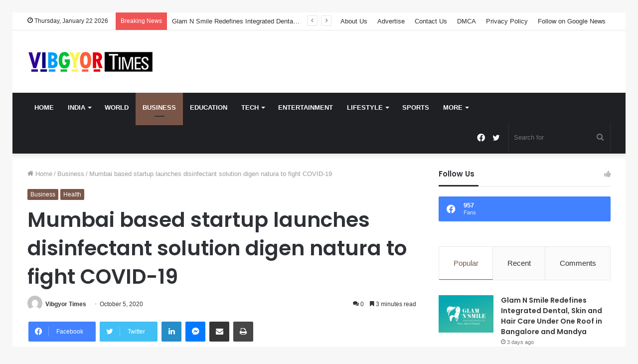

--- FILE ---
content_type: text/html; charset=UTF-8
request_url: https://vibgyortimes.com/mumbai-based-startup-launches-disinfectant-solution-digen-natura-to-fight-covid-19/
body_size: 47424
content:
<!DOCTYPE html>
<html lang="en-US" class="" data-skin="light">
<head>
	<meta charset="UTF-8" />
	<link rel="profile" href="http://gmpg.org/xfn/11" />
	
<meta http-equiv='x-dns-prefetch-control' content='on'>
<link rel='dns-prefetch' href='//cdnjs.cloudflare.com' />
<link rel='dns-prefetch' href='//ajax.googleapis.com' />
<link rel='dns-prefetch' href='//fonts.googleapis.com' />
<link rel='dns-prefetch' href='//fonts.gstatic.com' />
<link rel='dns-prefetch' href='//s.gravatar.com' />
<link rel='dns-prefetch' href='//www.google-analytics.com' />
<link rel='preload' as='image' href='https://vibgyortimes.com/wp-content/uploads/2021/09/small-2.png' type='image/png'>
<link rel='preload' as='font' href='https://vibgyortimes.com/wp-content/themes/jannah/assets/fonts/tielabs-fonticon/tielabs-fonticon.woff' type='font/woff' crossorigin='anonymous' />
<link rel='preload' as='font' href='https://vibgyortimes.com/wp-content/themes/jannah/assets/fonts/fontawesome/fa-solid-900.woff2' type='font/woff2' crossorigin='anonymous' />
<link rel='preload' as='font' href='https://vibgyortimes.com/wp-content/themes/jannah/assets/fonts/fontawesome/fa-brands-400.woff2' type='font/woff2' crossorigin='anonymous' />
<link rel='preload' as='font' href='https://vibgyortimes.com/wp-content/themes/jannah/assets/fonts/fontawesome/fa-regular-400.woff2' type='font/woff2' crossorigin='anonymous' />
<link rel='preload' as='script' href='https://ajax.googleapis.com/ajax/libs/webfont/1/webfont.js'>
<meta name='robots' content='index, follow, max-image-preview:large, max-snippet:-1, max-video-preview:-1' />

	<!-- This site is optimized with the Yoast SEO plugin v26.6 - https://yoast.com/wordpress/plugins/seo/ -->
	<title>Mumbai based startup launches disinfectant solution digen natura to fight COVID-19 - Vibgyor Times</title>
	<link rel="canonical" href="https://vibgyortimes.com/mumbai-based-startup-launches-disinfectant-solution-digen-natura-to-fight-covid-19/" />
	<meta property="og:locale" content="en_US" />
	<meta property="og:type" content="article" />
	<meta property="og:title" content="Mumbai based startup launches disinfectant solution digen natura to fight COVID-19 - Vibgyor Times" />
	<meta property="og:description" content="Disinfectant solution digen natura to fight COVID-19 Control begins at your home. Mumbai, Maharashtra [India] : &nbsp;Emerging or evolving infectious animal and zoonotic diseases have the potential to spread quickly from the local area to international territory or spread from any species to humans. This has been evident by now, with the unprecedented magnitude of &hellip;" />
	<meta property="og:url" content="https://vibgyortimes.com/mumbai-based-startup-launches-disinfectant-solution-digen-natura-to-fight-covid-19/" />
	<meta property="og:site_name" content="Vibgyor Times" />
	<meta property="article:published_time" content="2020-10-05T09:14:00+00:00" />
	<meta property="og:image" content="https://1.bp.blogspot.com/-mSCOf4vZHUc/X3rcnyZHvFI/AAAAAAAAEg8/kzyqpIpgdv0CW_VfT8EJTPQFW-teu-TLgCLcBGAsYHQ/w640-h426/Photo%2Bfor%2BPR%2B1%2B%25281%2529-compressed.jpg" />
	<meta name="author" content="Vibgyor Times" />
	<meta name="twitter:card" content="summary_large_image" />
	<meta name="twitter:label1" content="Written by" />
	<meta name="twitter:data1" content="Vibgyor Times" />
	<meta name="twitter:label2" content="Est. reading time" />
	<meta name="twitter:data2" content="3 minutes" />
	<script type="application/ld+json" class="yoast-schema-graph">{"@context":"https://schema.org","@graph":[{"@type":"WebPage","@id":"https://vibgyortimes.com/mumbai-based-startup-launches-disinfectant-solution-digen-natura-to-fight-covid-19/","url":"https://vibgyortimes.com/mumbai-based-startup-launches-disinfectant-solution-digen-natura-to-fight-covid-19/","name":"Mumbai based startup launches disinfectant solution digen natura to fight COVID-19 - Vibgyor Times","isPartOf":{"@id":"https://vibgyortimes.com/#website"},"primaryImageOfPage":{"@id":"https://vibgyortimes.com/mumbai-based-startup-launches-disinfectant-solution-digen-natura-to-fight-covid-19/#primaryimage"},"image":{"@id":"https://vibgyortimes.com/mumbai-based-startup-launches-disinfectant-solution-digen-natura-to-fight-covid-19/#primaryimage"},"thumbnailUrl":"https://1.bp.blogspot.com/-mSCOf4vZHUc/X3rcnyZHvFI/AAAAAAAAEg8/kzyqpIpgdv0CW_VfT8EJTPQFW-teu-TLgCLcBGAsYHQ/w640-h426/Photo%2Bfor%2BPR%2B1%2B%25281%2529-compressed.jpg","datePublished":"2020-10-05T09:14:00+00:00","author":{"@id":"https://vibgyortimes.com/#/schema/person/4365dbe2ffb1383850d791522cb5e810"},"breadcrumb":{"@id":"https://vibgyortimes.com/mumbai-based-startup-launches-disinfectant-solution-digen-natura-to-fight-covid-19/#breadcrumb"},"inLanguage":"en-US","potentialAction":[{"@type":"ReadAction","target":["https://vibgyortimes.com/mumbai-based-startup-launches-disinfectant-solution-digen-natura-to-fight-covid-19/"]}]},{"@type":"ImageObject","inLanguage":"en-US","@id":"https://vibgyortimes.com/mumbai-based-startup-launches-disinfectant-solution-digen-natura-to-fight-covid-19/#primaryimage","url":"https://1.bp.blogspot.com/-mSCOf4vZHUc/X3rcnyZHvFI/AAAAAAAAEg8/kzyqpIpgdv0CW_VfT8EJTPQFW-teu-TLgCLcBGAsYHQ/w640-h426/Photo%2Bfor%2BPR%2B1%2B%25281%2529-compressed.jpg","contentUrl":"https://1.bp.blogspot.com/-mSCOf4vZHUc/X3rcnyZHvFI/AAAAAAAAEg8/kzyqpIpgdv0CW_VfT8EJTPQFW-teu-TLgCLcBGAsYHQ/w640-h426/Photo%2Bfor%2BPR%2B1%2B%25281%2529-compressed.jpg"},{"@type":"BreadcrumbList","@id":"https://vibgyortimes.com/mumbai-based-startup-launches-disinfectant-solution-digen-natura-to-fight-covid-19/#breadcrumb","itemListElement":[{"@type":"ListItem","position":1,"name":"Home","item":"https://vibgyortimes.com/"},{"@type":"ListItem","position":2,"name":"Mumbai based startup launches disinfectant solution digen natura to fight COVID-19"}]},{"@type":"WebSite","@id":"https://vibgyortimes.com/#website","url":"https://vibgyortimes.com/","name":"Vibgyor Times","description":"","potentialAction":[{"@type":"SearchAction","target":{"@type":"EntryPoint","urlTemplate":"https://vibgyortimes.com/?s={search_term_string}"},"query-input":{"@type":"PropertyValueSpecification","valueRequired":true,"valueName":"search_term_string"}}],"inLanguage":"en-US"},{"@type":"Person","@id":"https://vibgyortimes.com/#/schema/person/4365dbe2ffb1383850d791522cb5e810","name":"Vibgyor Times","image":{"@type":"ImageObject","inLanguage":"en-US","@id":"https://vibgyortimes.com/#/schema/person/image/","url":"https://secure.gravatar.com/avatar/9c868732af6472d919fc916fac46b1ac02169c60b5a7d0aa684d9118b02925d5?s=96&d=mm&r=g","contentUrl":"https://secure.gravatar.com/avatar/9c868732af6472d919fc916fac46b1ac02169c60b5a7d0aa684d9118b02925d5?s=96&d=mm&r=g","caption":"Vibgyor Times"},"sameAs":["http://vibgyortimes.com"],"url":"https://vibgyortimes.com/author/vibgyortimes/"}]}</script>
	<!-- / Yoast SEO plugin. -->


<link rel='dns-prefetch' href='//www.googletagmanager.com' />
<link rel="alternate" type="application/rss+xml" title="Vibgyor Times &raquo; Feed" href="https://vibgyortimes.com/feed/" />
<link rel="alternate" type="application/rss+xml" title="Vibgyor Times &raquo; Comments Feed" href="https://vibgyortimes.com/comments/feed/" />
<link rel="alternate" type="application/rss+xml" title="Vibgyor Times &raquo; Mumbai based startup launches disinfectant solution digen natura to fight COVID-19 Comments Feed" href="https://vibgyortimes.com/mumbai-based-startup-launches-disinfectant-solution-digen-natura-to-fight-covid-19/feed/" />
<link rel="alternate" title="oEmbed (JSON)" type="application/json+oembed" href="https://vibgyortimes.com/wp-json/oembed/1.0/embed?url=https%3A%2F%2Fvibgyortimes.com%2Fmumbai-based-startup-launches-disinfectant-solution-digen-natura-to-fight-covid-19%2F" />
<link rel="alternate" title="oEmbed (XML)" type="text/xml+oembed" href="https://vibgyortimes.com/wp-json/oembed/1.0/embed?url=https%3A%2F%2Fvibgyortimes.com%2Fmumbai-based-startup-launches-disinfectant-solution-digen-natura-to-fight-covid-19%2F&#038;format=xml" />
<style id='wp-img-auto-sizes-contain-inline-css' type='text/css'>
img:is([sizes=auto i],[sizes^="auto," i]){contain-intrinsic-size:3000px 1500px}
/*# sourceURL=wp-img-auto-sizes-contain-inline-css */
</style>

<style id='wp-emoji-styles-inline-css' type='text/css'>

	img.wp-smiley, img.emoji {
		display: inline !important;
		border: none !important;
		box-shadow: none !important;
		height: 1em !important;
		width: 1em !important;
		margin: 0 0.07em !important;
		vertical-align: -0.1em !important;
		background: none !important;
		padding: 0 !important;
	}
/*# sourceURL=wp-emoji-styles-inline-css */
</style>
<style id='classic-theme-styles-inline-css' type='text/css'>
/*! This file is auto-generated */
.wp-block-button__link{color:#fff;background-color:#32373c;border-radius:9999px;box-shadow:none;text-decoration:none;padding:calc(.667em + 2px) calc(1.333em + 2px);font-size:1.125em}.wp-block-file__button{background:#32373c;color:#fff;text-decoration:none}
/*# sourceURL=/wp-includes/css/classic-themes.min.css */
</style>
<link rel='stylesheet' id='contact-form-7-css' href='https://vibgyortimes.com/wp-content/plugins/contact-form-7/includes/css/styles.css?ver=6.1.4' type='text/css' media='all' />
<link rel='stylesheet' id='taqyeem-buttons-style-css' href='https://vibgyortimes.com/wp-content/plugins/taqyeem-buttons/assets/style.css?ver=6.9' type='text/css' media='all' />
<link rel='stylesheet' id='tie-css-base-css' href='https://vibgyortimes.com/wp-content/themes/jannah/assets/css/base.min.css?ver=5.4.0' type='text/css' media='all' />
<link rel='stylesheet' id='tie-css-styles-css' href='https://vibgyortimes.com/wp-content/themes/jannah/assets/css/style.min.css?ver=5.4.0' type='text/css' media='all' />
<link rel='stylesheet' id='tie-css-widgets-css' href='https://vibgyortimes.com/wp-content/themes/jannah/assets/css/widgets.min.css?ver=5.4.0' type='text/css' media='all' />
<link rel='stylesheet' id='tie-css-helpers-css' href='https://vibgyortimes.com/wp-content/themes/jannah/assets/css/helpers.min.css?ver=5.4.0' type='text/css' media='all' />
<link rel='stylesheet' id='tie-fontawesome5-css' href='https://vibgyortimes.com/wp-content/themes/jannah/assets/css/fontawesome.css?ver=5.4.0' type='text/css' media='all' />
<link rel='stylesheet' id='tie-css-ilightbox-css' href='https://vibgyortimes.com/wp-content/themes/jannah/assets/ilightbox/dark-skin/skin.css?ver=5.4.0' type='text/css' media='all' />
<link rel='stylesheet' id='tie-css-shortcodes-css' href='https://vibgyortimes.com/wp-content/themes/jannah/assets/css/plugins/shortcodes.min.css?ver=5.4.0' type='text/css' media='all' />
<link rel='stylesheet' id='tie-css-single-css' href='https://vibgyortimes.com/wp-content/themes/jannah/assets/css/single.min.css?ver=5.4.0' type='text/css' media='all' />
<link rel='stylesheet' id='tie-css-print-css' href='https://vibgyortimes.com/wp-content/themes/jannah/assets/css/print.css?ver=5.4.0' type='text/css' media='print' />
<link rel='stylesheet' id='taqyeem-styles-css' href='https://vibgyortimes.com/wp-content/themes/jannah/assets/css/plugins/taqyeem.min.css?ver=5.4.0' type='text/css' media='all' />
<style id='taqyeem-styles-inline-css' type='text/css'>
.wf-active .logo-text,.wf-active h1,.wf-active h2,.wf-active h3,.wf-active h4,.wf-active h5,.wf-active h6,.wf-active .the-subtitle{font-family: 'Poppins';}#main-nav .main-menu > ul > li > a{text-transform: uppercase;}.brand-title,a:hover,.tie-popup-search-submit,#logo.text-logo a,.theme-header nav .components #search-submit:hover,.theme-header .header-nav .components > li:hover > a,.theme-header .header-nav .components li a:hover,.main-menu ul.cats-vertical li a.is-active,.main-menu ul.cats-vertical li a:hover,.main-nav li.mega-menu .post-meta a:hover,.main-nav li.mega-menu .post-box-title a:hover,.search-in-main-nav.autocomplete-suggestions a:hover,#main-nav .menu ul:not(.cats-horizontal) li:hover > a,#main-nav .menu ul li.current-menu-item:not(.mega-link-column) > a,.top-nav .menu li:hover > a,.top-nav .menu > .tie-current-menu > a,.search-in-top-nav.autocomplete-suggestions .post-title a:hover,div.mag-box .mag-box-options .mag-box-filter-links a.active,.mag-box-filter-links .flexMenu-viewMore:hover > a,.stars-rating-active,body .tabs.tabs .active > a,.video-play-icon,.spinner-circle:after,#go-to-content:hover,.comment-list .comment-author .fn,.commentlist .comment-author .fn,blockquote::before,blockquote cite,blockquote.quote-simple p,.multiple-post-pages a:hover,#story-index li .is-current,.latest-tweets-widget .twitter-icon-wrap span,.wide-slider-nav-wrapper .slide,.wide-next-prev-slider-wrapper .tie-slider-nav li:hover span,.review-final-score h3,#mobile-menu-icon:hover .menu-text,body .entry a,.dark-skin body .entry a,.entry .post-bottom-meta a:hover,.comment-list .comment-content a,q a,blockquote a,.widget.tie-weather-widget .icon-basecloud-bg:after,.site-footer a:hover,.site-footer .stars-rating-active,.site-footer .twitter-icon-wrap span,.site-info a:hover{color: #795548;}#instagram-link a:hover{color: #795548 !important;border-color: #795548 !important;}[type='submit'],.button,.generic-button a,.generic-button button,.theme-header .header-nav .comp-sub-menu a.button.guest-btn:hover,.theme-header .header-nav .comp-sub-menu a.checkout-button,nav.main-nav .menu > li.tie-current-menu > a,nav.main-nav .menu > li:hover > a,.main-menu .mega-links-head:after,.main-nav .mega-menu.mega-cat .cats-horizontal li a.is-active,#mobile-menu-icon:hover .nav-icon,#mobile-menu-icon:hover .nav-icon:before,#mobile-menu-icon:hover .nav-icon:after,.search-in-main-nav.autocomplete-suggestions a.button,.search-in-top-nav.autocomplete-suggestions a.button,.spinner > div,.post-cat,.pages-numbers li.current span,.multiple-post-pages > span,#tie-wrapper .mejs-container .mejs-controls,.mag-box-filter-links a:hover,.slider-arrow-nav a:not(.pagination-disabled):hover,.comment-list .reply a:hover,.commentlist .reply a:hover,#reading-position-indicator,#story-index-icon,.videos-block .playlist-title,.review-percentage .review-item span span,.tie-slick-dots li.slick-active button,.tie-slick-dots li button:hover,.digital-rating-static,.timeline-widget li a:hover .date:before,#wp-calendar #today,.posts-list-counter li.widget-post-list:before,.cat-counter a + span,.tie-slider-nav li span:hover,.fullwidth-area .widget_tag_cloud .tagcloud a:hover,.magazine2:not(.block-head-4) .dark-widgetized-area ul.tabs a:hover,.magazine2:not(.block-head-4) .dark-widgetized-area ul.tabs .active a,.magazine1 .dark-widgetized-area ul.tabs a:hover,.magazine1 .dark-widgetized-area ul.tabs .active a,.block-head-4.magazine2 .dark-widgetized-area .tabs.tabs .active a,.block-head-4.magazine2 .dark-widgetized-area .tabs > .active a:before,.block-head-4.magazine2 .dark-widgetized-area .tabs > .active a:after,.demo_store,.demo #logo:after,.demo #sticky-logo:after,.widget.tie-weather-widget,span.video-close-btn:hover,#go-to-top,.latest-tweets-widget .slider-links .button:not(:hover){background-color: #795548;color: #FFFFFF;}.tie-weather-widget .widget-title .the-subtitle,.block-head-4.magazine2 #footer .tabs .active a:hover{color: #FFFFFF;}pre,code,.pages-numbers li.current span,.theme-header .header-nav .comp-sub-menu a.button.guest-btn:hover,.multiple-post-pages > span,.post-content-slideshow .tie-slider-nav li span:hover,#tie-body .tie-slider-nav li > span:hover,.slider-arrow-nav a:not(.pagination-disabled):hover,.main-nav .mega-menu.mega-cat .cats-horizontal li a.is-active,.main-nav .mega-menu.mega-cat .cats-horizontal li a:hover,.main-menu .menu > li > .menu-sub-content{border-color: #795548;}.main-menu .menu > li.tie-current-menu{border-bottom-color: #795548;}.top-nav .menu li.tie-current-menu > a:before,.top-nav .menu li.menu-item-has-children:hover > a:before{border-top-color: #795548;}.main-nav .main-menu .menu > li.tie-current-menu > a:before,.main-nav .main-menu .menu > li:hover > a:before{border-top-color: #FFFFFF;}header.main-nav-light .main-nav .menu-item-has-children li:hover > a:before,header.main-nav-light .main-nav .mega-menu li:hover > a:before{border-left-color: #795548;}.rtl header.main-nav-light .main-nav .menu-item-has-children li:hover > a:before,.rtl header.main-nav-light .main-nav .mega-menu li:hover > a:before{border-right-color: #795548;border-left-color: transparent;}.top-nav ul.menu li .menu-item-has-children:hover > a:before{border-top-color: transparent;border-left-color: #795548;}.rtl .top-nav ul.menu li .menu-item-has-children:hover > a:before{border-left-color: transparent;border-right-color: #795548;}::-moz-selection{background-color: #795548;color: #FFFFFF;}::selection{background-color: #795548;color: #FFFFFF;}circle.circle_bar{stroke: #795548;}#reading-position-indicator{box-shadow: 0 0 10px rgba( 121,85,72,0.7);}#logo.text-logo a:hover,body .entry a:hover,.dark-skin body .entry a:hover,.comment-list .comment-content a:hover,.block-head-4.magazine2 .site-footer .tabs li a:hover,q a:hover,blockquote a:hover{color: #472316;}.button:hover,input[type='submit']:hover,.generic-button a:hover,.generic-button button:hover,a.post-cat:hover,.site-footer .button:hover,.site-footer [type='submit']:hover,.search-in-main-nav.autocomplete-suggestions a.button:hover,.search-in-top-nav.autocomplete-suggestions a.button:hover,.theme-header .header-nav .comp-sub-menu a.checkout-button:hover{background-color: #472316;color: #FFFFFF;}.theme-header .header-nav .comp-sub-menu a.checkout-button:not(:hover),body .entry a.button{color: #FFFFFF;}#story-index.is-compact .story-index-content{background-color: #795548;}#story-index.is-compact .story-index-content a,#story-index.is-compact .story-index-content .is-current{color: #FFFFFF;}#tie-body .mag-box-title h3 a,#tie-body .block-more-button{color: #795548;}#tie-body .mag-box-title h3 a:hover,#tie-body .block-more-button:hover{color: #472316;}#tie-body .mag-box-title{color: #795548;}#tie-body .mag-box-title:after,#tie-body #footer .widget-title:after{background-color: #795548;}.brand-title,a:hover,.tie-popup-search-submit,#logo.text-logo a,.theme-header nav .components #search-submit:hover,.theme-header .header-nav .components > li:hover > a,.theme-header .header-nav .components li a:hover,.main-menu ul.cats-vertical li a.is-active,.main-menu ul.cats-vertical li a:hover,.main-nav li.mega-menu .post-meta a:hover,.main-nav li.mega-menu .post-box-title a:hover,.search-in-main-nav.autocomplete-suggestions a:hover,#main-nav .menu ul:not(.cats-horizontal) li:hover > a,#main-nav .menu ul li.current-menu-item:not(.mega-link-column) > a,.top-nav .menu li:hover > a,.top-nav .menu > .tie-current-menu > a,.search-in-top-nav.autocomplete-suggestions .post-title a:hover,div.mag-box .mag-box-options .mag-box-filter-links a.active,.mag-box-filter-links .flexMenu-viewMore:hover > a,.stars-rating-active,body .tabs.tabs .active > a,.video-play-icon,.spinner-circle:after,#go-to-content:hover,.comment-list .comment-author .fn,.commentlist .comment-author .fn,blockquote::before,blockquote cite,blockquote.quote-simple p,.multiple-post-pages a:hover,#story-index li .is-current,.latest-tweets-widget .twitter-icon-wrap span,.wide-slider-nav-wrapper .slide,.wide-next-prev-slider-wrapper .tie-slider-nav li:hover span,.review-final-score h3,#mobile-menu-icon:hover .menu-text,body .entry a,.dark-skin body .entry a,.entry .post-bottom-meta a:hover,.comment-list .comment-content a,q a,blockquote a,.widget.tie-weather-widget .icon-basecloud-bg:after,.site-footer a:hover,.site-footer .stars-rating-active,.site-footer .twitter-icon-wrap span,.site-info a:hover{color: #795548;}#instagram-link a:hover{color: #795548 !important;border-color: #795548 !important;}[type='submit'],.button,.generic-button a,.generic-button button,.theme-header .header-nav .comp-sub-menu a.button.guest-btn:hover,.theme-header .header-nav .comp-sub-menu a.checkout-button,nav.main-nav .menu > li.tie-current-menu > a,nav.main-nav .menu > li:hover > a,.main-menu .mega-links-head:after,.main-nav .mega-menu.mega-cat .cats-horizontal li a.is-active,#mobile-menu-icon:hover .nav-icon,#mobile-menu-icon:hover .nav-icon:before,#mobile-menu-icon:hover .nav-icon:after,.search-in-main-nav.autocomplete-suggestions a.button,.search-in-top-nav.autocomplete-suggestions a.button,.spinner > div,.post-cat,.pages-numbers li.current span,.multiple-post-pages > span,#tie-wrapper .mejs-container .mejs-controls,.mag-box-filter-links a:hover,.slider-arrow-nav a:not(.pagination-disabled):hover,.comment-list .reply a:hover,.commentlist .reply a:hover,#reading-position-indicator,#story-index-icon,.videos-block .playlist-title,.review-percentage .review-item span span,.tie-slick-dots li.slick-active button,.tie-slick-dots li button:hover,.digital-rating-static,.timeline-widget li a:hover .date:before,#wp-calendar #today,.posts-list-counter li.widget-post-list:before,.cat-counter a + span,.tie-slider-nav li span:hover,.fullwidth-area .widget_tag_cloud .tagcloud a:hover,.magazine2:not(.block-head-4) .dark-widgetized-area ul.tabs a:hover,.magazine2:not(.block-head-4) .dark-widgetized-area ul.tabs .active a,.magazine1 .dark-widgetized-area ul.tabs a:hover,.magazine1 .dark-widgetized-area ul.tabs .active a,.block-head-4.magazine2 .dark-widgetized-area .tabs.tabs .active a,.block-head-4.magazine2 .dark-widgetized-area .tabs > .active a:before,.block-head-4.magazine2 .dark-widgetized-area .tabs > .active a:after,.demo_store,.demo #logo:after,.demo #sticky-logo:after,.widget.tie-weather-widget,span.video-close-btn:hover,#go-to-top,.latest-tweets-widget .slider-links .button:not(:hover){background-color: #795548;color: #FFFFFF;}.tie-weather-widget .widget-title .the-subtitle,.block-head-4.magazine2 #footer .tabs .active a:hover{color: #FFFFFF;}pre,code,.pages-numbers li.current span,.theme-header .header-nav .comp-sub-menu a.button.guest-btn:hover,.multiple-post-pages > span,.post-content-slideshow .tie-slider-nav li span:hover,#tie-body .tie-slider-nav li > span:hover,.slider-arrow-nav a:not(.pagination-disabled):hover,.main-nav .mega-menu.mega-cat .cats-horizontal li a.is-active,.main-nav .mega-menu.mega-cat .cats-horizontal li a:hover,.main-menu .menu > li > .menu-sub-content{border-color: #795548;}.main-menu .menu > li.tie-current-menu{border-bottom-color: #795548;}.top-nav .menu li.tie-current-menu > a:before,.top-nav .menu li.menu-item-has-children:hover > a:before{border-top-color: #795548;}.main-nav .main-menu .menu > li.tie-current-menu > a:before,.main-nav .main-menu .menu > li:hover > a:before{border-top-color: #FFFFFF;}header.main-nav-light .main-nav .menu-item-has-children li:hover > a:before,header.main-nav-light .main-nav .mega-menu li:hover > a:before{border-left-color: #795548;}.rtl header.main-nav-light .main-nav .menu-item-has-children li:hover > a:before,.rtl header.main-nav-light .main-nav .mega-menu li:hover > a:before{border-right-color: #795548;border-left-color: transparent;}.top-nav ul.menu li .menu-item-has-children:hover > a:before{border-top-color: transparent;border-left-color: #795548;}.rtl .top-nav ul.menu li .menu-item-has-children:hover > a:before{border-left-color: transparent;border-right-color: #795548;}::-moz-selection{background-color: #795548;color: #FFFFFF;}::selection{background-color: #795548;color: #FFFFFF;}circle.circle_bar{stroke: #795548;}#reading-position-indicator{box-shadow: 0 0 10px rgba( 121,85,72,0.7);}#logo.text-logo a:hover,body .entry a:hover,.dark-skin body .entry a:hover,.comment-list .comment-content a:hover,.block-head-4.magazine2 .site-footer .tabs li a:hover,q a:hover,blockquote a:hover{color: #472316;}.button:hover,input[type='submit']:hover,.generic-button a:hover,.generic-button button:hover,a.post-cat:hover,.site-footer .button:hover,.site-footer [type='submit']:hover,.search-in-main-nav.autocomplete-suggestions a.button:hover,.search-in-top-nav.autocomplete-suggestions a.button:hover,.theme-header .header-nav .comp-sub-menu a.checkout-button:hover{background-color: #472316;color: #FFFFFF;}.theme-header .header-nav .comp-sub-menu a.checkout-button:not(:hover),body .entry a.button{color: #FFFFFF;}#story-index.is-compact .story-index-content{background-color: #795548;}#story-index.is-compact .story-index-content a,#story-index.is-compact .story-index-content .is-current{color: #FFFFFF;}#tie-body .mag-box-title h3 a,#tie-body .block-more-button{color: #795548;}#tie-body .mag-box-title h3 a:hover,#tie-body .block-more-button:hover{color: #472316;}#tie-body .mag-box-title{color: #795548;}#tie-body .mag-box-title:after,#tie-body #footer .widget-title:after{background-color: #795548;}.tie-cat-32,.tie-cat-item-32 > span{background-color:#e67e22 !important;color:#FFFFFF !important;}.tie-cat-32:after{border-top-color:#e67e22 !important;}.tie-cat-32:hover{background-color:#c86004 !important;}.tie-cat-32:hover:after{border-top-color:#c86004 !important;}.tie-cat-30,.tie-cat-item-30 > span{background-color:#2ecc71 !important;color:#FFFFFF !important;}.tie-cat-30:after{border-top-color:#2ecc71 !important;}.tie-cat-30:hover{background-color:#10ae53 !important;}.tie-cat-30:hover:after{border-top-color:#10ae53 !important;}.tie-cat-3401,.tie-cat-item-3401 > span{background-color:#9b59b6 !important;color:#FFFFFF !important;}.tie-cat-3401:after{border-top-color:#9b59b6 !important;}.tie-cat-3401:hover{background-color:#7d3b98 !important;}.tie-cat-3401:hover:after{border-top-color:#7d3b98 !important;}.tie-cat-3403,.tie-cat-item-3403 > span{background-color:#34495e !important;color:#FFFFFF !important;}.tie-cat-3403:after{border-top-color:#34495e !important;}.tie-cat-3403:hover{background-color:#162b40 !important;}.tie-cat-3403:hover:after{border-top-color:#162b40 !important;}.tie-cat-8,.tie-cat-item-8 > span{background-color:#795548 !important;color:#FFFFFF !important;}.tie-cat-8:after{border-top-color:#795548 !important;}.tie-cat-8:hover{background-color:#5b372a !important;}.tie-cat-8:hover:after{border-top-color:#5b372a !important;}.tie-cat-28,.tie-cat-item-28 > span{background-color:#4CAF50 !important;color:#FFFFFF !important;}.tie-cat-28:after{border-top-color:#4CAF50 !important;}.tie-cat-28:hover{background-color:#2e9132 !important;}.tie-cat-28:hover:after{border-top-color:#2e9132 !important;}@media (max-width: 991px){.side-aside.dark-skin{background: #2f88d6;background: -webkit-linear-gradient(135deg,#5933a2,#2f88d6 );background: -moz-linear-gradient(135deg,#5933a2,#2f88d6 );background: -o-linear-gradient(135deg,#5933a2,#2f88d6 );background: linear-gradient(135deg,#2f88d6,#5933a2 );}}
/*# sourceURL=taqyeem-styles-inline-css */
</style>
<script type="text/javascript" src="https://vibgyortimes.com/wp-includes/js/jquery/jquery.min.js?ver=3.7.1" id="jquery-core-js"></script>
<script type="text/javascript" src="https://vibgyortimes.com/wp-includes/js/jquery/jquery-migrate.min.js?ver=3.4.1" id="jquery-migrate-js"></script>

<!-- Google tag (gtag.js) snippet added by Site Kit -->
<!-- Google Analytics snippet added by Site Kit -->
<script type="text/javascript" src="https://www.googletagmanager.com/gtag/js?id=GT-TNCZVN8" id="google_gtagjs-js" async></script>
<script type="text/javascript" id="google_gtagjs-js-after">
/* <![CDATA[ */
window.dataLayer = window.dataLayer || [];function gtag(){dataLayer.push(arguments);}
gtag("set","linker",{"domains":["vibgyortimes.com"]});
gtag("js", new Date());
gtag("set", "developer_id.dZTNiMT", true);
gtag("config", "GT-TNCZVN8");
//# sourceURL=google_gtagjs-js-after
/* ]]> */
</script>
<link rel="https://api.w.org/" href="https://vibgyortimes.com/wp-json/" /><link rel="alternate" title="JSON" type="application/json" href="https://vibgyortimes.com/wp-json/wp/v2/posts/99" /><link rel="EditURI" type="application/rsd+xml" title="RSD" href="https://vibgyortimes.com/xmlrpc.php?rsd" />
<meta name="generator" content="WordPress 6.9" />
<link rel='shortlink' href='https://vibgyortimes.com/?p=99' />
<meta name="generator" content="Site Kit by Google 1.168.0" /><script type='text/javascript'>
/* <![CDATA[ */
var taqyeem = {"ajaxurl":"https://vibgyortimes.com/wp-admin/admin-ajax.php" , "your_rating":"Your Rating:"};
/* ]]> */
</script>

<meta http-equiv="X-UA-Compatible" content="IE=edge">
<meta name="theme-color" content="#795548" /><meta name="viewport" content="width=device-width, initial-scale=1.0" />      <meta name="onesignal" content="wordpress-plugin"/>
            <script>

      window.OneSignalDeferred = window.OneSignalDeferred || [];

      OneSignalDeferred.push(function(OneSignal) {
        var oneSignal_options = {};
        window._oneSignalInitOptions = oneSignal_options;

        oneSignal_options['serviceWorkerParam'] = { scope: '/wp-content/plugins/onesignal-free-web-push-notifications/sdk_files/push/onesignal/' };
oneSignal_options['serviceWorkerPath'] = 'OneSignalSDKWorker.js';

        OneSignal.Notifications.setDefaultUrl("https://vibgyortimes.com");

        oneSignal_options['wordpress'] = true;
oneSignal_options['appId'] = '863dc3f2-a985-41bc-8b7c-a75eb5e27531';
oneSignal_options['allowLocalhostAsSecureOrigin'] = true;
oneSignal_options['welcomeNotification'] = { };
oneSignal_options['welcomeNotification']['title'] = "";
oneSignal_options['welcomeNotification']['message'] = "";
oneSignal_options['path'] = "https://vibgyortimes.com/wp-content/plugins/onesignal-free-web-push-notifications/sdk_files/";
oneSignal_options['promptOptions'] = { };
oneSignal_options['notifyButton'] = { };
oneSignal_options['notifyButton']['enable'] = true;
oneSignal_options['notifyButton']['position'] = 'bottom-right';
oneSignal_options['notifyButton']['theme'] = 'default';
oneSignal_options['notifyButton']['size'] = 'medium';
oneSignal_options['notifyButton']['displayPredicate'] = function() {
              return !OneSignal.User.PushSubscription.optedIn;
            };
oneSignal_options['notifyButton']['showCredit'] = true;
oneSignal_options['notifyButton']['text'] = {};
              OneSignal.init(window._oneSignalInitOptions);
              OneSignal.Slidedown.promptPush()      });

      function documentInitOneSignal() {
        var oneSignal_elements = document.getElementsByClassName("OneSignal-prompt");

        var oneSignalLinkClickHandler = function(event) { OneSignal.Notifications.requestPermission(); event.preventDefault(); };        for(var i = 0; i < oneSignal_elements.length; i++)
          oneSignal_elements[i].addEventListener('click', oneSignalLinkClickHandler, false);
      }

      if (document.readyState === 'complete') {
           documentInitOneSignal();
      }
      else {
           window.addEventListener("load", function(event){
               documentInitOneSignal();
          });
      }
    </script>
<link rel="icon" href="https://vibgyortimes.com/wp-content/uploads/2021/09/cropped-Box-32x32.jpg" sizes="32x32" />
<link rel="icon" href="https://vibgyortimes.com/wp-content/uploads/2021/09/cropped-Box-192x192.jpg" sizes="192x192" />
<link rel="apple-touch-icon" href="https://vibgyortimes.com/wp-content/uploads/2021/09/cropped-Box-180x180.jpg" />
<meta name="msapplication-TileImage" content="https://vibgyortimes.com/wp-content/uploads/2021/09/cropped-Box-270x270.jpg" />
<style id='wp-block-image-inline-css' type='text/css'>
.wp-block-image>a,.wp-block-image>figure>a{display:inline-block}.wp-block-image img{box-sizing:border-box;height:auto;max-width:100%;vertical-align:bottom}@media not (prefers-reduced-motion){.wp-block-image img.hide{visibility:hidden}.wp-block-image img.show{animation:show-content-image .4s}}.wp-block-image[style*=border-radius] img,.wp-block-image[style*=border-radius]>a{border-radius:inherit}.wp-block-image.has-custom-border img{box-sizing:border-box}.wp-block-image.aligncenter{text-align:center}.wp-block-image.alignfull>a,.wp-block-image.alignwide>a{width:100%}.wp-block-image.alignfull img,.wp-block-image.alignwide img{height:auto;width:100%}.wp-block-image .aligncenter,.wp-block-image .alignleft,.wp-block-image .alignright,.wp-block-image.aligncenter,.wp-block-image.alignleft,.wp-block-image.alignright{display:table}.wp-block-image .aligncenter>figcaption,.wp-block-image .alignleft>figcaption,.wp-block-image .alignright>figcaption,.wp-block-image.aligncenter>figcaption,.wp-block-image.alignleft>figcaption,.wp-block-image.alignright>figcaption{caption-side:bottom;display:table-caption}.wp-block-image .alignleft{float:left;margin:.5em 1em .5em 0}.wp-block-image .alignright{float:right;margin:.5em 0 .5em 1em}.wp-block-image .aligncenter{margin-left:auto;margin-right:auto}.wp-block-image :where(figcaption){margin-bottom:1em;margin-top:.5em}.wp-block-image.is-style-circle-mask img{border-radius:9999px}@supports ((-webkit-mask-image:none) or (mask-image:none)) or (-webkit-mask-image:none){.wp-block-image.is-style-circle-mask img{border-radius:0;-webkit-mask-image:url('data:image/svg+xml;utf8,<svg viewBox="0 0 100 100" xmlns="http://www.w3.org/2000/svg"><circle cx="50" cy="50" r="50"/></svg>');mask-image:url('data:image/svg+xml;utf8,<svg viewBox="0 0 100 100" xmlns="http://www.w3.org/2000/svg"><circle cx="50" cy="50" r="50"/></svg>');mask-mode:alpha;-webkit-mask-position:center;mask-position:center;-webkit-mask-repeat:no-repeat;mask-repeat:no-repeat;-webkit-mask-size:contain;mask-size:contain}}:root :where(.wp-block-image.is-style-rounded img,.wp-block-image .is-style-rounded img){border-radius:9999px}.wp-block-image figure{margin:0}.wp-lightbox-container{display:flex;flex-direction:column;position:relative}.wp-lightbox-container img{cursor:zoom-in}.wp-lightbox-container img:hover+button{opacity:1}.wp-lightbox-container button{align-items:center;backdrop-filter:blur(16px) saturate(180%);background-color:#5a5a5a40;border:none;border-radius:4px;cursor:zoom-in;display:flex;height:20px;justify-content:center;opacity:0;padding:0;position:absolute;right:16px;text-align:center;top:16px;width:20px;z-index:100}@media not (prefers-reduced-motion){.wp-lightbox-container button{transition:opacity .2s ease}}.wp-lightbox-container button:focus-visible{outline:3px auto #5a5a5a40;outline:3px auto -webkit-focus-ring-color;outline-offset:3px}.wp-lightbox-container button:hover{cursor:pointer;opacity:1}.wp-lightbox-container button:focus{opacity:1}.wp-lightbox-container button:focus,.wp-lightbox-container button:hover,.wp-lightbox-container button:not(:hover):not(:active):not(.has-background){background-color:#5a5a5a40;border:none}.wp-lightbox-overlay{box-sizing:border-box;cursor:zoom-out;height:100vh;left:0;overflow:hidden;position:fixed;top:0;visibility:hidden;width:100%;z-index:100000}.wp-lightbox-overlay .close-button{align-items:center;cursor:pointer;display:flex;justify-content:center;min-height:40px;min-width:40px;padding:0;position:absolute;right:calc(env(safe-area-inset-right) + 16px);top:calc(env(safe-area-inset-top) + 16px);z-index:5000000}.wp-lightbox-overlay .close-button:focus,.wp-lightbox-overlay .close-button:hover,.wp-lightbox-overlay .close-button:not(:hover):not(:active):not(.has-background){background:none;border:none}.wp-lightbox-overlay .lightbox-image-container{height:var(--wp--lightbox-container-height);left:50%;overflow:hidden;position:absolute;top:50%;transform:translate(-50%,-50%);transform-origin:top left;width:var(--wp--lightbox-container-width);z-index:9999999999}.wp-lightbox-overlay .wp-block-image{align-items:center;box-sizing:border-box;display:flex;height:100%;justify-content:center;margin:0;position:relative;transform-origin:0 0;width:100%;z-index:3000000}.wp-lightbox-overlay .wp-block-image img{height:var(--wp--lightbox-image-height);min-height:var(--wp--lightbox-image-height);min-width:var(--wp--lightbox-image-width);width:var(--wp--lightbox-image-width)}.wp-lightbox-overlay .wp-block-image figcaption{display:none}.wp-lightbox-overlay button{background:none;border:none}.wp-lightbox-overlay .scrim{background-color:#fff;height:100%;opacity:.9;position:absolute;width:100%;z-index:2000000}.wp-lightbox-overlay.active{visibility:visible}@media not (prefers-reduced-motion){.wp-lightbox-overlay.active{animation:turn-on-visibility .25s both}.wp-lightbox-overlay.active img{animation:turn-on-visibility .35s both}.wp-lightbox-overlay.show-closing-animation:not(.active){animation:turn-off-visibility .35s both}.wp-lightbox-overlay.show-closing-animation:not(.active) img{animation:turn-off-visibility .25s both}.wp-lightbox-overlay.zoom.active{animation:none;opacity:1;visibility:visible}.wp-lightbox-overlay.zoom.active .lightbox-image-container{animation:lightbox-zoom-in .4s}.wp-lightbox-overlay.zoom.active .lightbox-image-container img{animation:none}.wp-lightbox-overlay.zoom.active .scrim{animation:turn-on-visibility .4s forwards}.wp-lightbox-overlay.zoom.show-closing-animation:not(.active){animation:none}.wp-lightbox-overlay.zoom.show-closing-animation:not(.active) .lightbox-image-container{animation:lightbox-zoom-out .4s}.wp-lightbox-overlay.zoom.show-closing-animation:not(.active) .lightbox-image-container img{animation:none}.wp-lightbox-overlay.zoom.show-closing-animation:not(.active) .scrim{animation:turn-off-visibility .4s forwards}}@keyframes show-content-image{0%{visibility:hidden}99%{visibility:hidden}to{visibility:visible}}@keyframes turn-on-visibility{0%{opacity:0}to{opacity:1}}@keyframes turn-off-visibility{0%{opacity:1;visibility:visible}99%{opacity:0;visibility:visible}to{opacity:0;visibility:hidden}}@keyframes lightbox-zoom-in{0%{transform:translate(calc((-100vw + var(--wp--lightbox-scrollbar-width))/2 + var(--wp--lightbox-initial-left-position)),calc(-50vh + var(--wp--lightbox-initial-top-position))) scale(var(--wp--lightbox-scale))}to{transform:translate(-50%,-50%) scale(1)}}@keyframes lightbox-zoom-out{0%{transform:translate(-50%,-50%) scale(1);visibility:visible}99%{visibility:visible}to{transform:translate(calc((-100vw + var(--wp--lightbox-scrollbar-width))/2 + var(--wp--lightbox-initial-left-position)),calc(-50vh + var(--wp--lightbox-initial-top-position))) scale(var(--wp--lightbox-scale));visibility:hidden}}
/*# sourceURL=https://vibgyortimes.com/wp-includes/blocks/image/style.min.css */
</style>
<style id='wp-block-image-theme-inline-css' type='text/css'>
:root :where(.wp-block-image figcaption){color:#555;font-size:13px;text-align:center}.is-dark-theme :root :where(.wp-block-image figcaption){color:#ffffffa6}.wp-block-image{margin:0 0 1em}
/*# sourceURL=https://vibgyortimes.com/wp-includes/blocks/image/theme.min.css */
</style>
<style id='global-styles-inline-css' type='text/css'>
:root{--wp--preset--aspect-ratio--square: 1;--wp--preset--aspect-ratio--4-3: 4/3;--wp--preset--aspect-ratio--3-4: 3/4;--wp--preset--aspect-ratio--3-2: 3/2;--wp--preset--aspect-ratio--2-3: 2/3;--wp--preset--aspect-ratio--16-9: 16/9;--wp--preset--aspect-ratio--9-16: 9/16;--wp--preset--color--black: #000000;--wp--preset--color--cyan-bluish-gray: #abb8c3;--wp--preset--color--white: #ffffff;--wp--preset--color--pale-pink: #f78da7;--wp--preset--color--vivid-red: #cf2e2e;--wp--preset--color--luminous-vivid-orange: #ff6900;--wp--preset--color--luminous-vivid-amber: #fcb900;--wp--preset--color--light-green-cyan: #7bdcb5;--wp--preset--color--vivid-green-cyan: #00d084;--wp--preset--color--pale-cyan-blue: #8ed1fc;--wp--preset--color--vivid-cyan-blue: #0693e3;--wp--preset--color--vivid-purple: #9b51e0;--wp--preset--gradient--vivid-cyan-blue-to-vivid-purple: linear-gradient(135deg,rgb(6,147,227) 0%,rgb(155,81,224) 100%);--wp--preset--gradient--light-green-cyan-to-vivid-green-cyan: linear-gradient(135deg,rgb(122,220,180) 0%,rgb(0,208,130) 100%);--wp--preset--gradient--luminous-vivid-amber-to-luminous-vivid-orange: linear-gradient(135deg,rgb(252,185,0) 0%,rgb(255,105,0) 100%);--wp--preset--gradient--luminous-vivid-orange-to-vivid-red: linear-gradient(135deg,rgb(255,105,0) 0%,rgb(207,46,46) 100%);--wp--preset--gradient--very-light-gray-to-cyan-bluish-gray: linear-gradient(135deg,rgb(238,238,238) 0%,rgb(169,184,195) 100%);--wp--preset--gradient--cool-to-warm-spectrum: linear-gradient(135deg,rgb(74,234,220) 0%,rgb(151,120,209) 20%,rgb(207,42,186) 40%,rgb(238,44,130) 60%,rgb(251,105,98) 80%,rgb(254,248,76) 100%);--wp--preset--gradient--blush-light-purple: linear-gradient(135deg,rgb(255,206,236) 0%,rgb(152,150,240) 100%);--wp--preset--gradient--blush-bordeaux: linear-gradient(135deg,rgb(254,205,165) 0%,rgb(254,45,45) 50%,rgb(107,0,62) 100%);--wp--preset--gradient--luminous-dusk: linear-gradient(135deg,rgb(255,203,112) 0%,rgb(199,81,192) 50%,rgb(65,88,208) 100%);--wp--preset--gradient--pale-ocean: linear-gradient(135deg,rgb(255,245,203) 0%,rgb(182,227,212) 50%,rgb(51,167,181) 100%);--wp--preset--gradient--electric-grass: linear-gradient(135deg,rgb(202,248,128) 0%,rgb(113,206,126) 100%);--wp--preset--gradient--midnight: linear-gradient(135deg,rgb(2,3,129) 0%,rgb(40,116,252) 100%);--wp--preset--font-size--small: 13px;--wp--preset--font-size--medium: 20px;--wp--preset--font-size--large: 36px;--wp--preset--font-size--x-large: 42px;--wp--preset--spacing--20: 0.44rem;--wp--preset--spacing--30: 0.67rem;--wp--preset--spacing--40: 1rem;--wp--preset--spacing--50: 1.5rem;--wp--preset--spacing--60: 2.25rem;--wp--preset--spacing--70: 3.38rem;--wp--preset--spacing--80: 5.06rem;--wp--preset--shadow--natural: 6px 6px 9px rgba(0, 0, 0, 0.2);--wp--preset--shadow--deep: 12px 12px 50px rgba(0, 0, 0, 0.4);--wp--preset--shadow--sharp: 6px 6px 0px rgba(0, 0, 0, 0.2);--wp--preset--shadow--outlined: 6px 6px 0px -3px rgb(255, 255, 255), 6px 6px rgb(0, 0, 0);--wp--preset--shadow--crisp: 6px 6px 0px rgb(0, 0, 0);}:where(.is-layout-flex){gap: 0.5em;}:where(.is-layout-grid){gap: 0.5em;}body .is-layout-flex{display: flex;}.is-layout-flex{flex-wrap: wrap;align-items: center;}.is-layout-flex > :is(*, div){margin: 0;}body .is-layout-grid{display: grid;}.is-layout-grid > :is(*, div){margin: 0;}:where(.wp-block-columns.is-layout-flex){gap: 2em;}:where(.wp-block-columns.is-layout-grid){gap: 2em;}:where(.wp-block-post-template.is-layout-flex){gap: 1.25em;}:where(.wp-block-post-template.is-layout-grid){gap: 1.25em;}.has-black-color{color: var(--wp--preset--color--black) !important;}.has-cyan-bluish-gray-color{color: var(--wp--preset--color--cyan-bluish-gray) !important;}.has-white-color{color: var(--wp--preset--color--white) !important;}.has-pale-pink-color{color: var(--wp--preset--color--pale-pink) !important;}.has-vivid-red-color{color: var(--wp--preset--color--vivid-red) !important;}.has-luminous-vivid-orange-color{color: var(--wp--preset--color--luminous-vivid-orange) !important;}.has-luminous-vivid-amber-color{color: var(--wp--preset--color--luminous-vivid-amber) !important;}.has-light-green-cyan-color{color: var(--wp--preset--color--light-green-cyan) !important;}.has-vivid-green-cyan-color{color: var(--wp--preset--color--vivid-green-cyan) !important;}.has-pale-cyan-blue-color{color: var(--wp--preset--color--pale-cyan-blue) !important;}.has-vivid-cyan-blue-color{color: var(--wp--preset--color--vivid-cyan-blue) !important;}.has-vivid-purple-color{color: var(--wp--preset--color--vivid-purple) !important;}.has-black-background-color{background-color: var(--wp--preset--color--black) !important;}.has-cyan-bluish-gray-background-color{background-color: var(--wp--preset--color--cyan-bluish-gray) !important;}.has-white-background-color{background-color: var(--wp--preset--color--white) !important;}.has-pale-pink-background-color{background-color: var(--wp--preset--color--pale-pink) !important;}.has-vivid-red-background-color{background-color: var(--wp--preset--color--vivid-red) !important;}.has-luminous-vivid-orange-background-color{background-color: var(--wp--preset--color--luminous-vivid-orange) !important;}.has-luminous-vivid-amber-background-color{background-color: var(--wp--preset--color--luminous-vivid-amber) !important;}.has-light-green-cyan-background-color{background-color: var(--wp--preset--color--light-green-cyan) !important;}.has-vivid-green-cyan-background-color{background-color: var(--wp--preset--color--vivid-green-cyan) !important;}.has-pale-cyan-blue-background-color{background-color: var(--wp--preset--color--pale-cyan-blue) !important;}.has-vivid-cyan-blue-background-color{background-color: var(--wp--preset--color--vivid-cyan-blue) !important;}.has-vivid-purple-background-color{background-color: var(--wp--preset--color--vivid-purple) !important;}.has-black-border-color{border-color: var(--wp--preset--color--black) !important;}.has-cyan-bluish-gray-border-color{border-color: var(--wp--preset--color--cyan-bluish-gray) !important;}.has-white-border-color{border-color: var(--wp--preset--color--white) !important;}.has-pale-pink-border-color{border-color: var(--wp--preset--color--pale-pink) !important;}.has-vivid-red-border-color{border-color: var(--wp--preset--color--vivid-red) !important;}.has-luminous-vivid-orange-border-color{border-color: var(--wp--preset--color--luminous-vivid-orange) !important;}.has-luminous-vivid-amber-border-color{border-color: var(--wp--preset--color--luminous-vivid-amber) !important;}.has-light-green-cyan-border-color{border-color: var(--wp--preset--color--light-green-cyan) !important;}.has-vivid-green-cyan-border-color{border-color: var(--wp--preset--color--vivid-green-cyan) !important;}.has-pale-cyan-blue-border-color{border-color: var(--wp--preset--color--pale-cyan-blue) !important;}.has-vivid-cyan-blue-border-color{border-color: var(--wp--preset--color--vivid-cyan-blue) !important;}.has-vivid-purple-border-color{border-color: var(--wp--preset--color--vivid-purple) !important;}.has-vivid-cyan-blue-to-vivid-purple-gradient-background{background: var(--wp--preset--gradient--vivid-cyan-blue-to-vivid-purple) !important;}.has-light-green-cyan-to-vivid-green-cyan-gradient-background{background: var(--wp--preset--gradient--light-green-cyan-to-vivid-green-cyan) !important;}.has-luminous-vivid-amber-to-luminous-vivid-orange-gradient-background{background: var(--wp--preset--gradient--luminous-vivid-amber-to-luminous-vivid-orange) !important;}.has-luminous-vivid-orange-to-vivid-red-gradient-background{background: var(--wp--preset--gradient--luminous-vivid-orange-to-vivid-red) !important;}.has-very-light-gray-to-cyan-bluish-gray-gradient-background{background: var(--wp--preset--gradient--very-light-gray-to-cyan-bluish-gray) !important;}.has-cool-to-warm-spectrum-gradient-background{background: var(--wp--preset--gradient--cool-to-warm-spectrum) !important;}.has-blush-light-purple-gradient-background{background: var(--wp--preset--gradient--blush-light-purple) !important;}.has-blush-bordeaux-gradient-background{background: var(--wp--preset--gradient--blush-bordeaux) !important;}.has-luminous-dusk-gradient-background{background: var(--wp--preset--gradient--luminous-dusk) !important;}.has-pale-ocean-gradient-background{background: var(--wp--preset--gradient--pale-ocean) !important;}.has-electric-grass-gradient-background{background: var(--wp--preset--gradient--electric-grass) !important;}.has-midnight-gradient-background{background: var(--wp--preset--gradient--midnight) !important;}.has-small-font-size{font-size: var(--wp--preset--font-size--small) !important;}.has-medium-font-size{font-size: var(--wp--preset--font-size--medium) !important;}.has-large-font-size{font-size: var(--wp--preset--font-size--large) !important;}.has-x-large-font-size{font-size: var(--wp--preset--font-size--x-large) !important;}
/*# sourceURL=global-styles-inline-css */
</style>
</head>

<body id="tie-body" class="wp-singular post-template-default single single-post postid-99 single-format-standard wp-theme-jannah tie-no-js border-layout wrapper-has-shadow block-head-3 magazine2 is-thumb-overlay-disabled is-desktop is-header-layout-3 sidebar-right has-sidebar post-layout-1 narrow-title-narrow-media has-mobile-share hide_share_post_top hide_share_post_bottom">



<div class="background-overlay">

	<div id="tie-container" class="site tie-container">

		
		<div id="tie-wrapper">

			
<header id="theme-header" class="theme-header header-layout-3 main-nav-dark main-nav-default-dark main-nav-below no-stream-item top-nav-active top-nav-light top-nav-default-light top-nav-above has-shadow has-normal-width-logo mobile-header-default">
	
<nav id="top-nav"  class="has-date-breaking-menu top-nav header-nav has-breaking-news" aria-label="Secondary Navigation">
	<div class="container">
		<div class="topbar-wrapper">

			
					<div class="topbar-today-date tie-icon">
						Thursday, January 22 2026					</div>
					
			<div class="tie-alignleft">
				
<div class="breaking controls-is-active">

	<span class="breaking-title">
		<span class="tie-icon-bolt breaking-icon" aria-hidden="true"></span>
		<span class="breaking-title-text">Breaking News</span>
	</span>

	<ul id="breaking-news-in-header" class="breaking-news" data-type="slideLeft" data-arrows="true">

		
							<li class="news-item">
								<a href="https://vibgyortimes.com/glam-n-smile-redefines-integrated-dental-skin-and-hair-care-under-one-roof-in-bangalore-and-mandya/">Glam N Smile Redefines Integrated Dental, Skin and Hair Care Under One Roof in Bangalore and Mandya</a>
							</li>

							
							<li class="news-item">
								<a href="https://vibgyortimes.com/bombay-kulfi-ice-creams-announces-strategic-expansion-in-bengaluru-with-delight-hospitality/">Bombay Kulfi Ice Creams Announces Strategic Expansion in Bengaluru with Delight Hospitality</a>
							</li>

							
							<li class="news-item">
								<a href="https://vibgyortimes.com/epic-gymnastics-academy-announces-daksyam-an-inter-club-gymnastics-event-for-young-athletes-in-bengaluru/">Epic Gymnastics Academy Announces “DAKSYAM”, an Inter-Club Gymnastics Event for Young Athletes in Bengaluru</a>
							</li>

							
							<li class="news-item">
								<a href="https://vibgyortimes.com/why-ittar-perfectly-blends-tradition-luxury-and-emotion-in-destination-wedding-gifting/">Why Ittar Perfectly Blends Tradition, Luxury, and Emotion in Destination Wedding Gifting</a>
							</li>

							
							<li class="news-item">
								<a href="https://vibgyortimes.com/tobacco-tax-hike-hits-sector-hard-elitecon-international-limiteds-export-led-model-shows-resilience/">Tobacco Tax Hike Hits Sector Hard, Elitecon International Limited’s Export-Led Model Shows Resilience</a>
							</li>

							
							<li class="news-item">
								<a href="https://vibgyortimes.com/takmeeli-food-products-collaborates-with-sana-khan-to-promote-mindful-nutrition-and-family-wellness/">Takmeeli Food Products Collaborates with Sana Khan to Promote Mindful Nutrition and Family Wellness</a>
							</li>

							
							<li class="news-item">
								<a href="https://vibgyortimes.com/shri-hosiery-three-decades-of-excellence-in-indias-uniform-manufacturing-industry/">Shri Hosiery: Three Decades of Excellence in India’s Uniform Manufacturing Industry</a>
							</li>

							
							<li class="news-item">
								<a href="https://vibgyortimes.com/indias-aquaculture-innovation-is-finally-home-grown-and-built-for-the-future/">India’s Aquaculture Innovation Is Finally Home-Grown, And Built for the Future</a>
							</li>

							
							<li class="news-item">
								<a href="https://vibgyortimes.com/ajaveda-pioneers-blood-group-based-diabetes-reversal-with-ayush-certified-ayurveda-and-scientific-validation/">Ajaveda Pioneers Blood-Group–Based Diabetes Reversal With Ayush-Certified Ayurveda and Scientific Validation</a>
							</li>

							
							<li class="news-item">
								<a href="https://vibgyortimes.com/global-india-express-pvt-ltd-celebrates-over-15-years-in-international-logistics-and-strengthens-its-pan-india-presence/">Global India Express Pvt. Ltd. Celebrates Over 15 Years in International Logistics and Strengthens Its Pan-India Presence</a>
							</li>

							
	</ul>
</div><!-- #breaking /-->
			</div><!-- .tie-alignleft /-->

			<div class="tie-alignright">
				<div class="top-menu header-menu"><ul id="menu-td-demo-top-menu" class="menu"><li id="menu-item-4918" class="menu-item menu-item-type-post_type menu-item-object-page menu-item-4918"><a href="https://vibgyortimes.com/about-us/">About Us</a></li>
<li id="menu-item-4916" class="menu-item menu-item-type-post_type menu-item-object-page menu-item-4916"><a href="https://vibgyortimes.com/advertise/">Advertise</a></li>
<li id="menu-item-4917" class="menu-item menu-item-type-post_type menu-item-object-page menu-item-4917"><a href="https://vibgyortimes.com/contact-us/">Contact Us</a></li>
<li id="menu-item-4915" class="menu-item menu-item-type-post_type menu-item-object-page menu-item-4915"><a href="https://vibgyortimes.com/dmca/">DMCA</a></li>
<li id="menu-item-4919" class="menu-item menu-item-type-post_type menu-item-object-page menu-item-4919"><a href="https://vibgyortimes.com/privacy-policy-2/">Privacy Policy</a></li>
<li id="menu-item-4677" class="menu-item menu-item-type-custom menu-item-object-custom menu-item-4677"><a href="https://news.google.com/publications/CAAqBwgKMIC1qgswgMDCAw?hl=en-IN&#038;gl=IN&#038;ceid=IN:en">Follow on Google News</a></li>
</ul></div>			</div><!-- .tie-alignright /-->

		</div><!-- .topbar-wrapper /-->
	</div><!-- .container /-->
</nav><!-- #top-nav /-->

<div class="container header-container">
	<div class="tie-row logo-row">

		
		<div class="logo-wrapper">
			<div class="tie-col-md-4 logo-container clearfix">
				<div id="mobile-header-components-area_1" class="mobile-header-components"><ul class="components"><li class="mobile-component_menu custom-menu-link"><a href="#" id="mobile-menu-icon" class=""><span class="tie-mobile-menu-icon nav-icon is-layout-1"></span><span class="screen-reader-text">Menu</span></a></li></ul></div>
		<div id="logo" class="image-logo" >

			
			<a title="Vibgyor Times" href="https://vibgyortimes.com/">
				
				<picture class="tie-logo-default tie-logo-picture">
					<source class="tie-logo-source-default tie-logo-source" srcset="https://vibgyortimes.com/wp-content/uploads/2021/09/small-2.png">
					<img class="tie-logo-img-default tie-logo-img" src="https://vibgyortimes.com/wp-content/uploads/2021/09/small-2.png" alt="Vibgyor Times" width="254" height="45" style="max-height:45px !important; width: auto;" />
				</picture>
						</a>

			
		</div><!-- #logo /-->

		<div id="mobile-header-components-area_2" class="mobile-header-components"><ul class="components"><li class="mobile-component_search custom-menu-link">
				<a href="#" class="tie-search-trigger-mobile">
					<span class="tie-icon-search tie-search-icon" aria-hidden="true"></span>
					<span class="screen-reader-text">Search for</span>
				</a>
			</li></ul></div>			</div><!-- .tie-col /-->
		</div><!-- .logo-wrapper /-->

		
	</div><!-- .tie-row /-->
</div><!-- .container /-->

<div class="main-nav-wrapper">
	<nav id="main-nav" data-skin="search-in-main-nav" class="main-nav header-nav live-search-parent"  aria-label="Primary Navigation">
		<div class="container">

			<div class="main-menu-wrapper">

				
				<div id="menu-components-wrap">

					
					<div class="main-menu main-menu-wrap tie-alignleft">
						<div id="main-nav-menu" class="main-menu header-menu"><ul id="menu-primary-menu" class="menu" role="menubar"><li id="menu-item-5122" class="menu-item menu-item-type-post_type menu-item-object-page menu-item-home menu-item-5122"><a href="https://vibgyortimes.com/">Home</a></li>
<li id="menu-item-5281" class="menu-item menu-item-type-taxonomy menu-item-object-category menu-item-has-children menu-item-5281"><a href="https://vibgyortimes.com/category/india/">India</a>
<ul class="sub-menu menu-sub-content">
	<li id="menu-item-4685" class="menu-item menu-item-type-taxonomy menu-item-object-category menu-item-4685"><a href="https://vibgyortimes.com/category/national/">National</a></li>
	<li id="menu-item-5282" class="menu-item menu-item-type-taxonomy menu-item-object-category menu-item-5282"><a href="https://vibgyortimes.com/category/state-news/">State News</a></li>
</ul>
</li>
<li id="menu-item-4695" class="menu-item menu-item-type-taxonomy menu-item-object-category menu-item-4695"><a href="https://vibgyortimes.com/category/world/">World</a></li>
<li id="menu-item-4665" class="menu-item menu-item-type-taxonomy menu-item-object-category current-post-ancestor current-menu-parent current-post-parent menu-item-4665 tie-current-menu"><a href="https://vibgyortimes.com/category/business/">Business</a></li>
<li id="menu-item-4746" class="menu-item menu-item-type-taxonomy menu-item-object-category menu-item-4746"><a href="https://vibgyortimes.com/category/education/">Education</a></li>
<li id="menu-item-4770" class="menu-item menu-item-type-taxonomy menu-item-object-category menu-item-has-children menu-item-4770"><a href="https://vibgyortimes.com/category/tech/">Tech</a>
<ul class="sub-menu menu-sub-content">
	<li id="menu-item-4739" class="menu-item menu-item-type-taxonomy menu-item-object-category menu-item-4739"><a href="https://vibgyortimes.com/category/apps-news/">Apps News</a></li>
	<li id="menu-item-4756" class="menu-item menu-item-type-taxonomy menu-item-object-category menu-item-4756"><a href="https://vibgyortimes.com/category/tech/gadgets-2/">Gadgets</a></li>
	<li id="menu-item-4757" class="menu-item menu-item-type-taxonomy menu-item-object-category menu-item-4757"><a href="https://vibgyortimes.com/category/gaming/">Gaming</a></li>
</ul>
</li>
<li id="menu-item-4669" class="menu-item menu-item-type-taxonomy menu-item-object-category menu-item-4669"><a href="https://vibgyortimes.com/category/entertainment/">Entertainment</a></li>
<li id="menu-item-4759" class="menu-item menu-item-type-taxonomy menu-item-object-category menu-item-has-children menu-item-4759"><a href="https://vibgyortimes.com/category/lifestyle/">Lifestyle</a>
<ul class="sub-menu menu-sub-content">
	<li id="menu-item-4758" class="menu-item menu-item-type-taxonomy menu-item-object-category current-post-ancestor current-menu-parent current-post-parent menu-item-4758"><a href="https://vibgyortimes.com/category/health/">Health</a></li>
	<li id="menu-item-4750" class="menu-item menu-item-type-taxonomy menu-item-object-category menu-item-4750"><a href="https://vibgyortimes.com/category/fashion-beauty/">Fashion &amp; Beauty</a></li>
	<li id="menu-item-4771" class="menu-item menu-item-type-taxonomy menu-item-object-category menu-item-4771"><a href="https://vibgyortimes.com/category/lifestyle/travel/">Travel</a></li>
	<li id="menu-item-4752" class="menu-item menu-item-type-taxonomy menu-item-object-category menu-item-4752"><a href="https://vibgyortimes.com/category/food/">Food</a></li>
</ul>
</li>
<li id="menu-item-4768" class="menu-item menu-item-type-taxonomy menu-item-object-category menu-item-4768"><a href="https://vibgyortimes.com/category/sports/">Sports</a></li>
<li id="menu-item-4761" class="menu-item menu-item-type-taxonomy menu-item-object-category menu-item-has-children menu-item-4761"><a href="https://vibgyortimes.com/category/more/">More</a>
<ul class="sub-menu menu-sub-content">
	<li id="menu-item-4741" class="menu-item menu-item-type-taxonomy menu-item-object-category menu-item-4741"><a href="https://vibgyortimes.com/category/automobiles/">Automobiles</a></li>
	<li id="menu-item-4740" class="menu-item menu-item-type-taxonomy menu-item-object-category menu-item-4740"><a href="https://vibgyortimes.com/category/astrology/">Astrology</a></li>
	<li id="menu-item-4738" class="menu-item menu-item-type-taxonomy menu-item-object-category menu-item-4738"><a href="https://vibgyortimes.com/category/agriculture/">Agriculture</a></li>
	<li id="menu-item-4751" class="menu-item menu-item-type-taxonomy menu-item-object-category menu-item-4751"><a href="https://vibgyortimes.com/category/finance-money/">Finance/Money</a></li>
	<li id="menu-item-4764" class="menu-item menu-item-type-taxonomy menu-item-object-category menu-item-4764"><a href="https://vibgyortimes.com/category/religion/">Religion</a></li>
	<li id="menu-item-4766" class="menu-item menu-item-type-taxonomy menu-item-object-category menu-item-4766"><a href="https://vibgyortimes.com/category/science/">Science</a></li>
	<li id="menu-item-4767" class="menu-item menu-item-type-taxonomy menu-item-object-category menu-item-4767"><a href="https://vibgyortimes.com/category/social-work/">Social Work</a></li>
	<li id="menu-item-4774" class="menu-item menu-item-type-taxonomy menu-item-object-category menu-item-4774"><a href="https://vibgyortimes.com/category/wow-personality/">Wow Personality</a></li>
	<li id="menu-item-5099" class="menu-item menu-item-type-taxonomy menu-item-object-category menu-item-5099"><a href="https://vibgyortimes.com/category/press-release/">Press Release</a></li>
	<li id="menu-item-4749" class="menu-item menu-item-type-taxonomy menu-item-object-category menu-item-4749"><a href="https://vibgyortimes.com/category/environment/">Environment</a></li>
</ul>
</li>
</ul></div>					</div><!-- .main-menu.tie-alignleft /-->

					<ul class="components">		<li class="search-bar menu-item custom-menu-link" aria-label="Search">
			<form method="get" id="search" action="https://vibgyortimes.com/">
				<input id="search-input" class="is-ajax-search"  inputmode="search" type="text" name="s" title="Search for" placeholder="Search for" />
				<button id="search-submit" type="submit">
					<span class="tie-icon-search tie-search-icon" aria-hidden="true"></span>
					<span class="screen-reader-text">Search for</span>
				</button>
			</form>
		</li>
		 <li class="social-icons-item"><a class="social-link twitter-social-icon" rel="external noopener nofollow" target="_blank" href="#"><span class="tie-social-icon tie-icon-twitter"></span><span class="screen-reader-text">Twitter</span></a></li><li class="social-icons-item"><a class="social-link facebook-social-icon" rel="external noopener nofollow" target="_blank" href="#"><span class="tie-social-icon tie-icon-facebook"></span><span class="screen-reader-text">Facebook</span></a></li> </ul><!-- Components -->
				</div><!-- #menu-components-wrap /-->
			</div><!-- .main-menu-wrapper /-->
		</div><!-- .container /-->
	</nav><!-- #main-nav /-->
</div><!-- .main-nav-wrapper /-->

</header>

<div id="content" class="site-content container"><div id="main-content-row" class="tie-row main-content-row">

<div class="main-content tie-col-md-8 tie-col-xs-12" role="main">

	
	<article id="the-post" class="container-wrapper post-content">

		
<header class="entry-header-outer">

	<nav id="breadcrumb"><a href="https://vibgyortimes.com/"><span class="tie-icon-home" aria-hidden="true"></span> Home</a><em class="delimiter">/</em><a href="https://vibgyortimes.com/category/business/">Business</a><em class="delimiter">/</em><span class="current">Mumbai based startup launches disinfectant solution digen natura to fight COVID-19</span></nav><script type="application/ld+json">{"@context":"http:\/\/schema.org","@type":"BreadcrumbList","@id":"#Breadcrumb","itemListElement":[{"@type":"ListItem","position":1,"item":{"name":"Home","@id":"https:\/\/vibgyortimes.com\/"}},{"@type":"ListItem","position":2,"item":{"name":"Business","@id":"https:\/\/vibgyortimes.com\/category\/business\/"}}]}</script>
	<div class="entry-header">

		<span class="post-cat-wrap"><a class="post-cat tie-cat-8" href="https://vibgyortimes.com/category/business/">Business</a><a class="post-cat tie-cat-3210" href="https://vibgyortimes.com/category/health/">Health</a></span>
		<h1 class="post-title entry-title">Mumbai based startup launches disinfectant solution digen natura to fight COVID-19</h1>

		<div id="single-post-meta" class="post-meta clearfix"><span class="author-meta single-author with-avatars"><span class="meta-item meta-author-wrapper meta-author-1">
						<span class="meta-author-avatar">
							<a href="https://vibgyortimes.com/author/vibgyortimes/"><img alt='Photo of Vibgyor Times' src='https://secure.gravatar.com/avatar/9c868732af6472d919fc916fac46b1ac02169c60b5a7d0aa684d9118b02925d5?s=140&#038;d=mm&#038;r=g' srcset='https://secure.gravatar.com/avatar/9c868732af6472d919fc916fac46b1ac02169c60b5a7d0aa684d9118b02925d5?s=280&#038;d=mm&#038;r=g 2x' class='avatar avatar-140 photo' height='140' width='140' decoding='async'/></a>
						</span>
					<span class="meta-author"><a href="https://vibgyortimes.com/author/vibgyortimes/" class="author-name tie-icon" title="Vibgyor Times">Vibgyor Times</a></span></span></span><span class="date meta-item tie-icon">October 5, 2020</span><div class="tie-alignright"><span class="meta-comment tie-icon meta-item fa-before">0</span><span class="meta-reading-time meta-item"><span class="tie-icon-bookmark" aria-hidden="true"></span> 3 minutes read</span> </div></div><!-- .post-meta -->	</div><!-- .entry-header /-->

	
	
</header><!-- .entry-header-outer /-->


		<div id="share-buttons-top" class="share-buttons share-buttons-top">
			<div class="share-links ">
				
				<a href="https://www.facebook.com/sharer.php?u=https://vibgyortimes.com/mumbai-based-startup-launches-disinfectant-solution-digen-natura-to-fight-covid-19/" rel="external noopener nofollow" title="Facebook" target="_blank" class="facebook-share-btn  large-share-button" data-raw="https://www.facebook.com/sharer.php?u={post_link}">
					<span class="share-btn-icon tie-icon-facebook"></span> <span class="social-text">Facebook</span>
				</a>
				<a href="https://twitter.com/intent/tweet?text=Mumbai%20based%20startup%20launches%20disinfectant%20solution%20digen%20natura%20to%20fight%20COVID-19&#038;url=https://vibgyortimes.com/mumbai-based-startup-launches-disinfectant-solution-digen-natura-to-fight-covid-19/" rel="external noopener nofollow" title="Twitter" target="_blank" class="twitter-share-btn  large-share-button" data-raw="https://twitter.com/intent/tweet?text={post_title}&amp;url={post_link}">
					<span class="share-btn-icon tie-icon-twitter"></span> <span class="social-text">Twitter</span>
				</a>
				<a href="https://www.linkedin.com/shareArticle?mini=true&#038;url=https://vibgyortimes.com/mumbai-based-startup-launches-disinfectant-solution-digen-natura-to-fight-covid-19/&#038;title=Mumbai%20based%20startup%20launches%20disinfectant%20solution%20digen%20natura%20to%20fight%20COVID-19" rel="external noopener nofollow" title="LinkedIn" target="_blank" class="linkedin-share-btn " data-raw="https://www.linkedin.com/shareArticle?mini=true&amp;url={post_full_link}&amp;title={post_title}">
					<span class="share-btn-icon tie-icon-linkedin"></span> <span class="screen-reader-text">LinkedIn</span>
				</a>
				<a href="fb-messenger://share?app_id=5303202981&display=popup&link=https://vibgyortimes.com/mumbai-based-startup-launches-disinfectant-solution-digen-natura-to-fight-covid-19/&redirect_uri=https://vibgyortimes.com/mumbai-based-startup-launches-disinfectant-solution-digen-natura-to-fight-covid-19/" rel="external noopener nofollow" title="Messenger" target="_blank" class="messenger-mob-share-btn messenger-share-btn " data-raw="fb-messenger://share?app_id=5303202981&display=popup&link={post_link}&redirect_uri={post_link}">
					<span class="share-btn-icon tie-icon-messenger"></span> <span class="screen-reader-text">Messenger</span>
				</a>
				<a href="https://www.facebook.com/dialog/send?app_id=5303202981&#038;display=popup&#038;link=https://vibgyortimes.com/mumbai-based-startup-launches-disinfectant-solution-digen-natura-to-fight-covid-19/&#038;redirect_uri=https://vibgyortimes.com/mumbai-based-startup-launches-disinfectant-solution-digen-natura-to-fight-covid-19/" rel="external noopener nofollow" title="Messenger" target="_blank" class="messenger-desktop-share-btn messenger-share-btn " data-raw="https://www.facebook.com/dialog/send?app_id=5303202981&display=popup&link={post_link}&redirect_uri={post_link}">
					<span class="share-btn-icon tie-icon-messenger"></span> <span class="screen-reader-text">Messenger</span>
				</a>
				<a href="https://api.whatsapp.com/send?text=Mumbai%20based%20startup%20launches%20disinfectant%20solution%20digen%20natura%20to%20fight%20COVID-19%20https://vibgyortimes.com/mumbai-based-startup-launches-disinfectant-solution-digen-natura-to-fight-covid-19/" rel="external noopener nofollow" title="WhatsApp" target="_blank" class="whatsapp-share-btn " data-raw="https://api.whatsapp.com/send?text={post_title}%20{post_link}">
					<span class="share-btn-icon tie-icon-whatsapp"></span> <span class="screen-reader-text">WhatsApp</span>
				</a>
				<a href="https://telegram.me/share/url?url=https://vibgyortimes.com/mumbai-based-startup-launches-disinfectant-solution-digen-natura-to-fight-covid-19/&text=Mumbai%20based%20startup%20launches%20disinfectant%20solution%20digen%20natura%20to%20fight%20COVID-19" rel="external noopener nofollow" title="Telegram" target="_blank" class="telegram-share-btn " data-raw="https://telegram.me/share/url?url={post_link}&text={post_title}">
					<span class="share-btn-icon tie-icon-paper-plane"></span> <span class="screen-reader-text">Telegram</span>
				</a>
				<a href="mailto:?subject=Mumbai%20based%20startup%20launches%20disinfectant%20solution%20digen%20natura%20to%20fight%20COVID-19&#038;body=https://vibgyortimes.com/mumbai-based-startup-launches-disinfectant-solution-digen-natura-to-fight-covid-19/" rel="external noopener nofollow" title="Share via Email" target="_blank" class="email-share-btn " data-raw="mailto:?subject={post_title}&amp;body={post_link}">
					<span class="share-btn-icon tie-icon-envelope"></span> <span class="screen-reader-text">Share via Email</span>
				</a>
				<a href="#" rel="external noopener nofollow" title="Print" target="_blank" class="print-share-btn " data-raw="#">
					<span class="share-btn-icon tie-icon-print"></span> <span class="screen-reader-text">Print</span>
				</a>			</div><!-- .share-links /-->
		</div><!-- .share-buttons /-->

		
		<div class="entry-content entry clearfix">

			
			
<p style="line-height: normal; margin-bottom: 6.0pt; margin-left: 0cm; margin-right: 0cm; margin-top: 6.0pt; margin: 6pt 0cm; mso-layout-grid-align: none; text-align: justify; text-autospace: none;"><b><span lang="EN" style="font-size: 14pt; mso-ansi-language: EN; mso-bidi-font-family: Verdana; mso-bidi-font-size: 12.0pt; mso-bidi-language: HI;"></span></b></p>				<div id="inline-related-post" class="mag-box mini-posts-box content-only">
					<div class="container-wrapper">

						<div class="widget-title the-global-title">
							<div class="the-subtitle">Related Articles</div>
						</div>

						<div class="mag-box-container clearfix">
							<ul class="posts-items posts-list-container">
								
<li class="widget-single-post-item widget-post-list tie-standard">

			<div class="post-widget-thumbnail">

			
			<a aria-label="Bombay Kulfi Ice Creams Announces Strategic Expansion in Bengaluru with Delight Hospitality" href="https://vibgyortimes.com/bombay-kulfi-ice-creams-announces-strategic-expansion-in-bengaluru-with-delight-hospitality/" class="post-thumb"><img width="220" height="150" src="https://vibgyortimes.com/wp-content/uploads/2026/01/Bombay-Kulfi-Ice-Creams-Announces-Strategic-Expansion-in-Bengaluru-with-Deligh-220x150.jpg" class="attachment-jannah-image-small size-jannah-image-small tie-small-image wp-post-image" alt="" /></a>		</div><!-- post-alignleft /-->
	
	<div class="post-widget-body ">
		<a class="post-title the-subtitle" href="https://vibgyortimes.com/bombay-kulfi-ice-creams-announces-strategic-expansion-in-bengaluru-with-delight-hospitality/">Bombay Kulfi Ice Creams Announces Strategic Expansion in Bengaluru with Delight Hospitality</a>

		<div class="post-meta">
			<span class="date meta-item tie-icon">6 days ago</span>		</div>
	</div>
</li>

<li class="widget-single-post-item widget-post-list tie-standard">

			<div class="post-widget-thumbnail">

			
			<a aria-label="Shri Hosiery: Three Decades of Excellence in India’s Uniform Manufacturing Industry" href="https://vibgyortimes.com/shri-hosiery-three-decades-of-excellence-in-indias-uniform-manufacturing-industry/" class="post-thumb"><img width="220" height="150" src="https://vibgyortimes.com/wp-content/uploads/2025/12/Shri-Hosiery-Three-Decades-of-Excellence-in-Indias-Uniform-Manufacturing-Industry-220x150.jpg" class="attachment-jannah-image-small size-jannah-image-small tie-small-image wp-post-image" alt="" /></a>		</div><!-- post-alignleft /-->
	
	<div class="post-widget-body ">
		<a class="post-title the-subtitle" href="https://vibgyortimes.com/shri-hosiery-three-decades-of-excellence-in-indias-uniform-manufacturing-industry/">Shri Hosiery: Three Decades of Excellence in India’s Uniform Manufacturing Industry</a>

		<div class="post-meta">
			<span class="date meta-item tie-icon">December 17, 2025</span>		</div>
	</div>
</li>
							</ul>
						</div>
					</div>
				</div>
				
<table align="center" cellpadding="0" cellspacing="0" style="margin-left: auto; margin-right: auto;">
<tbody>
<tr>
<td style="text-align: center;"><a href="https://1.bp.blogspot.com/-mSCOf4vZHUc/X3rcnyZHvFI/AAAAAAAAEg8/kzyqpIpgdv0CW_VfT8EJTPQFW-teu-TLgCLcBGAsYHQ/s900/Photo%2Bfor%2BPR%2B1%2B%25281%2529-compressed.jpg" style="margin-left: auto; margin-right: auto;"><img decoding="async" alt="Mumbai based startup launches disinfectant solution digen natura to fight COVID-19" border="0" data-original-height="600" data-original-width="900" height="426" src="https://1.bp.blogspot.com/-mSCOf4vZHUc/X3rcnyZHvFI/AAAAAAAAEg8/kzyqpIpgdv0CW_VfT8EJTPQFW-teu-TLgCLcBGAsYHQ/w640-h426/Photo%2Bfor%2BPR%2B1%2B%25281%2529-compressed.jpg" title="Mumbai based startup launches disinfectant solution digen natura to fight COVID-19" width="640" /></a></td>
</tr>
<tr>
<td style="text-align: center;">Disinfectant solution digen natura to fight COVID-19</td>
</tr>
</tbody>
</table>
<div style="clear: both; text-align: center;"><b></b></div>
<p><b><span lang="EN" style="font-size: 14pt; mso-ansi-language: EN; mso-bidi-font-family: Verdana; mso-bidi-font-size: 12.0pt; mso-bidi-language: HI;"> </span></b><b><span lang="EN" style="font-size: 14pt; mso-ansi-language: EN; mso-bidi-font-family: Verdana; mso-bidi-font-size: 12.0pt; mso-bidi-language: HI;"></span></b></p>
<h2 style="line-height: normal; margin-bottom: 6.0pt; margin-left: 0cm; margin-right: 0cm; margin-top: 6.0pt; margin: 6pt 0cm; mso-layout-grid-align: none; text-align: justify; text-autospace: none;"><b><span lang="EN" style="font-size: 14pt; mso-ansi-language: EN; mso-bidi-font-family: Verdana; mso-bidi-font-size: 12.0pt; mso-bidi-language: HI;">Control begins at your home.</span></b></h2>
<p style="line-height: normal; margin-bottom: 6.0pt; margin-left: 0cm; margin-right: 0cm; margin-top: 6.0pt; margin: 6pt 0cm; mso-layout-grid-align: none; text-align: justify; text-autospace: none;"><b><span lang="EN" style="font-size: 12pt; mso-ansi-language: EN; mso-bidi-font-family: Verdana; mso-bidi-language: HI;">Mumbai, Maharashtra [India] :</span></b><span lang="EN" style="font-size: 12pt; mso-ansi-language: EN; mso-bidi-font-family: Verdana; mso-bidi-language: HI;"> <span style="mso-spacerun: yes;">&nbsp;</span>Emerging or evolving infectious animal and zoonotic diseases have the potential to spread quickly from the local area to international territory or spread from any species to humans. This has been evident by now, with the unprecedented magnitude of <b>COVID-19</b> spread across the globe. Looking at the present scenario, we do not know how long it will take to contain this virus spread, even if it is contained in the nearest future, there is no guarantee that there will not be any sort of re-occurrence of emergent and re-emergent pathogens in future.</span><span lang="EN" style="font-size: 12pt; mso-ansi-language: EN; mso-bidi-font-family: Calibri; mso-bidi-language: HI;"></span></p>
<p style="line-height: normal; margin-bottom: 6.0pt; margin-left: 0cm; margin-right: 0cm; margin-top: 6.0pt; margin: 6pt 0cm; mso-layout-grid-align: none; text-align: justify; text-autospace: none;"><span lang="EN" style="font-size: 12pt; mso-ansi-language: EN; mso-bidi-font-family: Verdana; mso-bidi-language: HI;">The world is at the threshold of a new era of emergent and re-emergent diseases that will have a tremendous impact on public health. Unless the challenges from these pathogens are controlled through strict management practices, vaccination and medication cannot adequately protect the people. This has bought biosecurity to the center stage.</span></p>
<p style="line-height: normal; margin-bottom: 6.0pt; margin-left: 0cm; margin-right: 0cm; margin-top: 6.0pt; margin: 6pt 0cm; mso-layout-grid-align: none; text-align: justify; text-autospace: none;"><span lang="EN" style="font-size: 12pt; mso-ansi-language: EN; mso-bidi-font-family: Verdana; mso-bidi-language: HI;">Biosecurity measures are no longer an option, it has become an integral part of our life, and they should be mandatory and practiced consistently to protect ourselves from infectious agents. This has led to the introduction of many disinfectant solutions. </span></p>
<p style="line-height: normal; margin-bottom: 6.0pt; margin-left: 0cm; margin-right: 0cm; margin-top: 6.0pt; margin: 6pt 0cm; mso-layout-grid-align: none; text-align: justify; text-autospace: none;"><span lang="EN" style="font-size: 12pt; mso-ansi-language: EN; mso-bidi-font-family: Verdana; mso-bidi-language: HI;">The selection of the most suitable one is very vital to provide the proper environment for health and productivity.</span></p>
<p style="line-height: normal; margin-bottom: 6.0pt; margin-left: 0cm; margin-right: 0cm; margin-top: 6.0pt; margin: 6pt 0cm; mso-layout-grid-align: none; text-align: justify; text-autospace: none;"><span lang="EN" style="font-size: 12pt; mso-ansi-language: EN; mso-bidi-font-family: Verdana; mso-bidi-language: HI;">Amid the current difficult scenario of the spread of the COVID-19 virus, has forced our community to use chemical or alcohol-based disinfectants and sanitizers. However, even after the usage of these products, there has been no significant change in curbing the spread of the virus. At the same time, repeated usage of such disinfectants and sanitizers cause severe damage (irritation to skin, eyes, and nose) and the overall health, especially for kids, women, and elderly people who are more sensitive.</span></p>
<p style="line-height: normal; margin-bottom: 6.0pt; margin-left: 0cm; margin-right: 0cm; margin-top: 6.0pt; margin: 6pt 0cm; mso-layout-grid-align: none; text-align: justify; text-autospace: none;"><span lang="EN" style="font-size: 12pt; mso-ansi-language: EN; mso-bidi-font-family: Verdana; mso-bidi-language: HI;">As per the famous saying, “seeing is believing”, when you make something on your own, you feel more comfortable and confident of what you are using for you and your family health. This is the base of our concept to introduce this product; our objective is that, every household to experience the simplicity of generating a soft, effective yet cost-efficient disinfectant and sanitizer by using simple components present in their kitchen.</span><span lang="EN" style="font-size: 12pt; mso-ansi-language: EN; mso-bidi-font-family: Calibri; mso-bidi-language: HI;"></span></p>
<p style="line-height: normal; margin-bottom: 6.0pt; margin-left: 0cm; margin-right: 0cm; margin-top: 6.0pt; margin: 6pt 0cm; mso-layout-grid-align: none; text-align: justify; text-autospace: none;"><b><span lang="EN" style="font-size: 12pt; mso-ansi-language: EN; mso-bidi-font-family: Verdana; mso-bidi-language: HI;">Serene Envirotech Solutions Pvt. Ltd.,</span></b><span lang="EN" style="font-size: 12pt; mso-ansi-language: EN; mso-bidi-font-family: Calibri; mso-bidi-language: HI;"> a startup company based in Mumbai, India, introduces state-of-the-art; innovative technologically advanced product digen natura<sup>TM</sup> for the health and safety of the community to protect them from the challenging new normal environment digen natura<sup>TM</sup>is <span style="color: black;">a device </span>specially designed for household usage, for generating natural disinfectantat home in a quick time of minimum 3 minutes, by using simple components such as water, common salt (NaCl), and electricity. <br /></span></p>
<p style="line-height: normal; margin-bottom: 6.0pt; margin-left: 0cm; margin-right: 0cm; margin-top: 6.0pt; margin: 6pt 0cm; mso-layout-grid-align: none; text-align: justify; text-autospace: none;"><span lang="EN" style="font-size: 12pt; mso-ansi-language: EN; mso-bidi-font-family: Verdana; mso-bidi-language: HI;">In digen natura<sup>TM</sup>, Titanium electrodes coated with MMO are fitted at the bottom of <span style="color: black;">the Jar</span>, when charged with electricity, electrolyze salt and water, generates Hypochlorous acid (HOCl). Hypochlorous acid is a weak acidwith powerful<span style="mso-spacerun: yes;">&nbsp;&nbsp; </span>surface-active properties and listed by EPA, USA as one of the effective compoundsto control the spread of Coronavirus on any surface. At the same time unlike the sanitization products being used now, HOCl is a natural, safe, soft, and excellent surface sanitizer, without any side effects on human health and the environment. These are the qualities that place this product a shade above the normal chemical-based products in use.</span></p>
<p style="line-height: normal; margin-bottom: 6.0pt; margin-left: 0cm; margin-right: 0cm; margin-top: 6.0pt; margin: 6pt 0cm; mso-layout-grid-align: none; text-align: justify; text-autospace: none;"><span lang="EN" style="font-size: 12pt; mso-ansi-language: EN; mso-bidi-font-family: Verdana; mso-bidi-language: HI;">ssss <br /></span></p>
<p style="line-height: normal; margin-bottom: 6.0pt; margin-left: 0cm; margin-right: 0cm; margin-top: 6.0pt; margin: 6pt 0cm; mso-layout-grid-align: none; text-align: justify; text-autospace: none;"><b><span lang="EN" style="color: black; font-size: 12pt; mso-ansi-language: EN; mso-bidi-font-family: Verdana; mso-bidi-language: HI;">As quoted by Dr. Babu Sudhakar, the visionary Director of Serene Envirotech Pvt. Ltd. &#8211; </span></b></p>
<p style="line-height: normal; margin-bottom: 6.0pt; margin-left: 0cm; margin-right: 0cm; margin-top: 6.0pt; margin: 6pt 0cm; mso-layout-grid-align: none; text-align: justify; text-autospace: none;"><span lang="EN" style="color: black; font-size: 12pt; mso-ansi-language: EN; mso-bidi-font-family: Verdana; mso-bidi-language: HI;">“The idea behind introducing </span><span lang="EN" style="font-size: 12pt; mso-ansi-language: EN; mso-bidi-font-family: Verdana; mso-bidi-language: HI;">digen natura<sup>TM </sup><span style="color: black;">was to offer the most advanced technologically innovative, customer-centric, and eco-friendly solutions that could be made available easily in every household. Today with the pandemic that has affected the globe, it is our endeavor to shift the focus away from chemical-based products and services used in our day-to-day lives to amore natural, safe, cost-effective and yet powerful solutions for a healthier and sustainable future” </span></span></p>
<p style="line-height: normal; margin-bottom: 6.0pt; margin-left: 0cm; margin-right: 0cm; margin-top: 6.0pt; margin: 6pt 0cm; mso-layout-grid-align: none; text-align: justify; text-autospace: none;"><span lang="EN" style="color: black; font-size: 12pt; mso-ansi-language: EN; mso-bidi-font-family: Verdana; mso-bidi-language: HI;">&nbsp;</span></p>
<p style="line-height: normal; margin-bottom: 6.0pt; margin-left: 0cm; margin-right: 0cm; margin-top: 6.0pt; margin: 6pt 0cm; mso-layout-grid-align: none; text-align: justify; text-autospace: none;"><b><span lang="EN" style="font-size: 12pt; mso-ansi-language: EN; mso-bidi-font-family: Verdana; mso-bidi-language: HI;">Further details on the know-how of the product, please visit our product web:<span style="mso-spacerun: yes;">&nbsp; </span></span></b><b><span lang="EN" style="color: blue; font-size: 12pt; mso-ansi-language: EN; mso-bidi-font-family: &quot;Verdana, sans-serif&quot;; mso-bidi-language: HI;"><a href="https://digennatura.com/"><span style="color: blue;">www.digennatura.com</span></a></span></b><b><span lang="EN" style="font-size: 12pt; mso-ansi-language: EN; mso-bidi-font-family: Calibri; mso-bidi-language: HI;"> </span></b></p>
<p><!--[if gte mso 9]><xml> <w:WordDocument>  <w:View>Normal</w:View>  <w:Zoom>0</w:Zoom>  <w:TrackMoves/>  <w:TrackFormatting/>  <w:PunctuationKerning/>  <w:ValidateAgainstSchemas/>  <w:SaveIfXMLInval>false</w:SaveIfXMLInvalid>  <w:IgnoreMixedContent>false</w:IgnoreMixedContent>  <w:AlwaysShowPlaceholderText>false</w:AlwaysShowPlaceholderText>  <w:DoNotPromoteQF/>  <w:LidThemeOther>EN-IN</w:LidThemeOther>  <w:LidThemeAsian>X-NONE</w:LidThemeAsian>  <w:LidThemeComplexScript>HI</w:LidThemeComplexScript>  <w:Compatibility>   <w:BreakWrappedTables/>   <w:SnapToGridInCell/>   <w:WrapTextWithPunct/>   <w:UseAsianBreakRules/>   <w:DontGrowAutofit/>   <w:SplitPgBreakAndParaMark/>   <w:DontVertAlignCellWithSp/>   <w:DontBreakConstrainedForcedTables/>   <w:DontVertAlignInTxbx/>   <w:Word11KerningPairs/>   <w:CachedColBalance/>  </w:Compatibility>  <w:BrowserLevel>MicrosoftInternetExplorer4</w:BrowserLevel>  <m:mathPr>   <m:mathFont m:val="Cambria Math"/>   <m:brkBin m:val="before"/>   <m:brkBinSub m:val="--"/>   <m:smallFrac m:val="off"/>   <m:dispDef/>   <m:lMargin m:val="0"/>   <m:rMargin m:val="0"/>   <m:defJc m:val="centerGroup"/>   <m:wrapIndent m:val="1440"/>   <m:intLim m:val="subSup"/>   <m:naryLim m:val="undOvr"/>  </m:mathPr></w:WordDocument></xml><![endif]--><!--[if gte mso 9]><xml> <w:LatentStyles DefLockedState="false" DefUnhideWhenUsed="true"   DefSemiHidden="true" DefQFormat="false" DefPriority="99"   LatentStyleCount="267">  <w:LsdException Locked="false" Priority="0" SemiHidden="false"    UnhideWhenUsed="false" QFormat="true" Name="Normal"/>  <w:LsdException Locked="false" Priority="9" SemiHidden="false"    UnhideWhenUsed="false" QFormat="true" Name="heading 1"/>  <w:LsdException Locked="false" Priority="9" QFormat="true" Name="heading 2"/>  <w:LsdException Locked="false" Priority="9" QFormat="true" Name="heading 3"/>  <w:LsdException Locked="false" Priority="9" QFormat="true" Name="heading 4"/>  <w:LsdException Locked="false" Priority="9" QFormat="true" Name="heading 5"/>  <w:LsdException Locked="false" Priority="9" QFormat="true" Name="heading 6"/>  <w:LsdException Locked="false" Priority="9" QFormat="true" Name="heading 7"/>  <w:LsdException Locked="false" Priority="9" QFormat="true" Name="heading 8"/>  <w:LsdException Locked="false" Priority="9" QFormat="true" Name="heading 9"/>  <w:LsdException Locked="false" Priority="39" Name="toc 1"/>  <w:LsdException Locked="false" Priority="39" Name="toc 2"/>  <w:LsdException Locked="false" Priority="39" Name="toc 3"/>  <w:LsdException Locked="false" Priority="39" Name="toc 4"/>  <w:LsdException Locked="false" Priority="39" Name="toc 5"/>  <w:LsdException Locked="false" Priority="39" Name="toc 6"/>  <w:LsdException Locked="false" Priority="39" Name="toc 7"/>  <w:LsdException Locked="false" Priority="39" Name="toc 8"/>  <w:LsdException Locked="false" Priority="39" Name="toc 9"/>  <w:LsdException Locked="false" Priority="35" QFormat="true" Name="caption"/>  <w:LsdException Locked="false" Priority="10" SemiHidden="false"    UnhideWhenUsed="false" QFormat="true" Name="Title"/>  <w:LsdException Locked="false" Priority="1" Name="Default Paragraph Font"/>  <w:LsdException Locked="false" Priority="11" SemiHidden="false"    UnhideWhenUsed="false" QFormat="true" Name="Subtitle"/>  <w:LsdException Locked="false" Priority="22" SemiHidden="false"    UnhideWhenUsed="false" QFormat="true" Name="Strong"/>  <w:LsdException Locked="false" Priority="20" SemiHidden="false"    UnhideWhenUsed="false" QFormat="true" Name="Emphasis"/>  <w:LsdException Locked="false" Priority="59" SemiHidden="false"    UnhideWhenUsed="false" Name="Table Grid"/>  <w:LsdException Locked="false" UnhideWhenUsed="false" Name="Placeholder Text"/>  <w:LsdException Locked="false" Priority="1" SemiHidden="false"    UnhideWhenUsed="false" QFormat="true" Name="No Spacing"/>  <w:LsdException Locked="false" Priority="60" SemiHidden="false"    UnhideWhenUsed="false" Name="Light Shading"/>  <w:LsdException Locked="false" Priority="61" SemiHidden="false"    UnhideWhenUsed="false" Name="Light List"/>  <w:LsdException Locked="false" Priority="62" SemiHidden="false"    UnhideWhenUsed="false" Name="Light Grid"/>  <w:LsdException Locked="false" Priority="63" SemiHidden="false"    UnhideWhenUsed="false" Name="Medium Shading 1"/>  <w:LsdException Locked="false" Priority="64" SemiHidden="false"    UnhideWhenUsed="false" Name="Medium Shading 2"/>  <w:LsdException Locked="false" Priority="65" SemiHidden="false"    UnhideWhenUsed="false" Name="Medium List 1"/>  <w:LsdException Locked="false" Priority="66" SemiHidden="false"    UnhideWhenUsed="false" Name="Medium List 2"/>  <w:LsdException Locked="false" Priority="67" SemiHidden="false"    UnhideWhenUsed="false" Name="Medium Grid 1"/>  <w:LsdException Locked="false" Priority="68" SemiHidden="false"    UnhideWhenUsed="false" Name="Medium Grid 2"/>  <w:LsdException Locked="false" Priority="69" SemiHidden="false"    UnhideWhenUsed="false" Name="Medium Grid 3"/>  <w:LsdException Locked="false" Priority="70" SemiHidden="false"    UnhideWhenUsed="false" Name="Dark List"/>  <w:LsdException Locked="false" Priority="71" SemiHidden="false"    UnhideWhenUsed="false" Name="Colorful Shading"/>  <w:LsdException Locked="false" Priority="72" SemiHidden="false"    UnhideWhenUsed="false" Name="Colorful List"/>  <w:LsdException Locked="false" Priority="73" SemiHidden="false"    UnhideWhenUsed="false" Name="Colorful Grid"/>  <w:LsdException Locked="false" Priority="60" SemiHidden="false"    UnhideWhenUsed="false" Name="Light Shading Accent 1"/>  <w:LsdException Locked="false" Priority="61" SemiHidden="false"    UnhideWhenUsed="false" Name="Light List Accent 1"/>  <w:LsdException Locked="false" Priority="62" SemiHidden="false"    UnhideWhenUsed="false" Name="Light Grid Accent 1"/>  <w:LsdException Locked="false" Priority="63" SemiHidden="false"    UnhideWhenUsed="false" Name="Medium Shading 1 Accent 1"/>  <w:LsdException Locked="false" Priority="64" SemiHidden="false"    UnhideWhenUsed="false" Name="Medium Shading 2 Accent 1"/>  <w:LsdException Locked="false" Priority="65" SemiHidden="false"    UnhideWhenUsed="false" Name="Medium List 1 Accent 1"/>  <w:LsdException Locked="false" UnhideWhenUsed="false" Name="Revision"/>  <w:LsdException Locked="false" Priority="34" SemiHidden="false"    UnhideWhenUsed="false" QFormat="true" Name="List Paragraph"/>  <w:LsdException Locked="false" Priority="29" SemiHidden="false"    UnhideWhenUsed="false" QFormat="true" Name="Quote"/>  <w:LsdException Locked="false" Priority="30" SemiHidden="false"    UnhideWhenUsed="false" QFormat="true" Name="Intense Quote"/>  <w:LsdException Locked="false" Priority="66" SemiHidden="false"    UnhideWhenUsed="false" Name="Medium List 2 Accent 1"/>  <w:LsdException Locked="false" Priority="67" SemiHidden="false"    UnhideWhenUsed="false" Name="Medium Grid 1 Accent 1"/>  <w:LsdException Locked="false" Priority="68" SemiHidden="false"    UnhideWhenUsed="false" Name="Medium Grid 2 Accent 1"/>  <w:LsdException Locked="false" Priority="69" SemiHidden="false"    UnhideWhenUsed="false" Name="Medium Grid 3 Accent 1"/>  <w:LsdException Locked="false" Priority="70" SemiHidden="false"    UnhideWhenUsed="false" Name="Dark List Accent 1"/>  <w:LsdException Locked="false" Priority="71" SemiHidden="false"    UnhideWhenUsed="false" Name="Colorful Shading Accent 1"/>  <w:LsdException Locked="false" Priority="72" SemiHidden="false"    UnhideWhenUsed="false" Name="Colorful List Accent 1"/>  <w:LsdException Locked="false" Priority="73" SemiHidden="false"    UnhideWhenUsed="false" Name="Colorful Grid Accent 1"/>  <w:LsdException Locked="false" Priority="60" SemiHidden="false"    UnhideWhenUsed="false" Name="Light Shading Accent 2"/>  <w:LsdException Locked="false" Priority="61" SemiHidden="false"    UnhideWhenUsed="false" Name="Light List Accent 2"/>  <w:LsdException Locked="false" Priority="62" SemiHidden="false"    UnhideWhenUsed="false" Name="Light Grid Accent 2"/>  <w:LsdException Locked="false" Priority="63" SemiHidden="false"    UnhideWhenUsed="false" Name="Medium Shading 1 Accent 2"/>  <w:LsdException Locked="false" Priority="64" SemiHidden="false"    UnhideWhenUsed="false" Name="Medium Shading 2 Accent 2"/>  <w:LsdException Locked="false" Priority="65" SemiHidden="false"    UnhideWhenUsed="false" Name="Medium List 1 Accent 2"/>  <w:LsdException Locked="false" Priority="66" SemiHidden="false"    UnhideWhenUsed="false" Name="Medium List 2 Accent 2"/>  <w:LsdException Locked="false" Priority="67" SemiHidden="false"    UnhideWhenUsed="false" Name="Medium Grid 1 Accent 2"/>  <w:LsdException Locked="false" Priority="68" SemiHidden="false"    UnhideWhenUsed="false" Name="Medium Grid 2 Accent 2"/>  <w:LsdException Locked="false" Priority="69" SemiHidden="false"    UnhideWhenUsed="false" Name="Medium Grid 3 Accent 2"/>  <w:LsdException Locked="false" Priority="70" SemiHidden="false"    UnhideWhenUsed="false" Name="Dark List Accent 2"/>  <w:LsdException Locked="false" Priority="71" SemiHidden="false"    UnhideWhenUsed="false" Name="Colorful Shading Accent 2"/>  <w:LsdException Locked="false" Priority="72" SemiHidden="false"    UnhideWhenUsed="false" Name="Colorful List Accent 2"/>  <w:LsdException Locked="false" Priority="73" SemiHidden="false"    UnhideWhenUsed="false" Name="Colorful Grid Accent 2"/>  <w:LsdException Locked="false" Priority="60" SemiHidden="false"    UnhideWhenUsed="false" Name="Light Shading Accent 3"/>  <w:LsdException Locked="false" Priority="61" SemiHidden="false"    UnhideWhenUsed="false" Name="Light List Accent 3"/>  <w:LsdException Locked="false" Priority="62" SemiHidden="false"    UnhideWhenUsed="false" Name="Light Grid Accent 3"/>  <w:LsdException Locked="false" Priority="63" SemiHidden="false"    UnhideWhenUsed="false" Name="Medium Shading 1 Accent 3"/>  <w:LsdException Locked="false" Priority="64" SemiHidden="false"    UnhideWhenUsed="false" Name="Medium Shading 2 Accent 3"/>  <w:LsdException Locked="false" Priority="65" SemiHidden="false"    UnhideWhenUsed="false" Name="Medium List 1 Accent 3"/>  <w:LsdException Locked="false" Priority="66" SemiHidden="false"    UnhideWhenUsed="false" Name="Medium List 2 Accent 3"/>  <w:LsdException Locked="false" Priority="67" SemiHidden="false"    UnhideWhenUsed="false" Name="Medium Grid 1 Accent 3"/>  <w:LsdException Locked="false" Priority="68" SemiHidden="false"    UnhideWhenUsed="false" Name="Medium Grid 2 Accent 3"/>  <w:LsdException Locked="false" Priority="69" SemiHidden="false"    UnhideWhenUsed="false" Name="Medium Grid 3 Accent 3"/>  <w:LsdException Locked="false" Priority="70" SemiHidden="false"    UnhideWhenUsed="false" Name="Dark List Accent 3"/>  <w:LsdException Locked="false" Priority="71" SemiHidden="false"    UnhideWhenUsed="false" Name="Colorful Shading Accent 3"/>  <w:LsdException Locked="false" Priority="72" SemiHidden="false"    UnhideWhenUsed="false" Name="Colorful List Accent 3"/>  <w:LsdException Locked="false" Priority="73" SemiHidden="false"    UnhideWhenUsed="false" Name="Colorful Grid Accent 3"/>  <w:LsdException Locked="false" Priority="60" SemiHidden="false"    UnhideWhenUsed="false" Name="Light Shading Accent 4"/>  <w:LsdException Locked="false" Priority="61" SemiHidden="false"    UnhideWhenUsed="false" Name="Light List Accent 4"/>  <w:LsdException Locked="false" Priority="62" SemiHidden="false"    UnhideWhenUsed="false" Name="Light Grid Accent 4"/>  <w:LsdException Locked="false" Priority="63" SemiHidden="false"    UnhideWhenUsed="false" Name="Medium Shading 1 Accent 4"/>  <w:LsdException Locked="false" Priority="64" SemiHidden="false"    UnhideWhenUsed="false" Name="Medium Shading 2 Accent 4"/>  <w:LsdException Locked="false" Priority="65" SemiHidden="false"    UnhideWhenUsed="false" Name="Medium List 1 Accent 4"/>  <w:LsdException Locked="false" Priority="66" SemiHidden="false"    UnhideWhenUsed="false" Name="Medium List 2 Accent 4"/>  <w:LsdException Locked="false" Priority="67" SemiHidden="false"    UnhideWhenUsed="false" Name="Medium Grid 1 Accent 4"/>  <w:LsdException Locked="false" Priority="68" SemiHidden="false"    UnhideWhenUsed="false" Name="Medium Grid 2 Accent 4"/>  <w:LsdException Locked="false" Priority="69" SemiHidden="false"    UnhideWhenUsed="false" Name="Medium Grid 3 Accent 4"/>  <w:LsdException Locked="false" Priority="70" SemiHidden="false"    UnhideWhenUsed="false" Name="Dark List Accent 4"/>  <w:LsdException Locked="false" Priority="71" SemiHidden="false"    UnhideWhenUsed="false" Name="Colorful Shading Accent 4"/>  <w:LsdException Locked="false" Priority="72" SemiHidden="false"    UnhideWhenUsed="false" Name="Colorful List Accent 4"/>  <w:LsdException Locked="false" Priority="73" SemiHidden="false"    UnhideWhenUsed="false" Name="Colorful Grid Accent 4"/>  <w:LsdException Locked="false" Priority="60" SemiHidden="false"    UnhideWhenUsed="false" Name="Light Shading Accent 5"/>  <w:LsdException Locked="false" Priority="61" SemiHidden="false"    UnhideWhenUsed="false" Name="Light List Accent 5"/>  <w:LsdException Locked="false" Priority="62" SemiHidden="false"    UnhideWhenUsed="false" Name="Light Grid Accent 5"/>  <w:LsdException Locked="false" Priority="63" SemiHidden="false"    UnhideWhenUsed="false" Name="Medium Shading 1 Accent 5"/>  <w:LsdException Locked="false" Priority="64" SemiHidden="false"    UnhideWhenUsed="false" Name="Medium Shading 2 Accent 5"/>  <w:LsdException Locked="false" Priority="65" SemiHidden="false"    UnhideWhenUsed="false" Name="Medium List 1 Accent 5"/>  <w:LsdException Locked="false" Priority="66" SemiHidden="false"    UnhideWhenUsed="false" Name="Medium List 2 Accent 5"/>  <w:LsdException Locked="false" Priority="67" SemiHidden="false"    UnhideWhenUsed="false" Name="Medium Grid 1 Accent 5"/>  <w:LsdException Locked="false" Priority="68" SemiHidden="false"    UnhideWhenUsed="false" Name="Medium Grid 2 Accent 5"/>  <w:LsdException Locked="false" Priority="69" SemiHidden="false"    UnhideWhenUsed="false" Name="Medium Grid 3 Accent 5"/>  <w:LsdException Locked="false" Priority="70" SemiHidden="false"    UnhideWhenUsed="false" Name="Dark List Accent 5"/>  <w:LsdException Locked="false" Priority="71" SemiHidden="false"    UnhideWhenUsed="false" Name="Colorful Shading Accent 5"/>  <w:LsdException Locked="false" Priority="72" SemiHidden="false"    UnhideWhenUsed="false" Name="Colorful List Accent 5"/>  <w:LsdException Locked="false" Priority="73" SemiHidden="false"    UnhideWhenUsed="false" Name="Colorful Grid Accent 5"/>  <w:LsdException Locked="false" Priority="60" SemiHidden="false"    UnhideWhenUsed="false" Name="Light Shading Accent 6"/>  <w:LsdException Locked="false" Priority="61" SemiHidden="false"    UnhideWhenUsed="false" Name="Light List Accent 6"/>  <w:LsdException Locked="false" Priority="62" SemiHidden="false"    UnhideWhenUsed="false" Name="Light Grid Accent 6"/>  <w:LsdException Locked="false" Priority="63" SemiHidden="false"    UnhideWhenUsed="false" Name="Medium Shading 1 Accent 6"/>  <w:LsdException Locked="false" Priority="64" SemiHidden="false"    UnhideWhenUsed="false" Name="Medium Shading 2 Accent 6"/>  <w:LsdException Locked="false" Priority="65" SemiHidden="false"    UnhideWhenUsed="false" Name="Medium List 1 Accent 6"/>  <w:LsdException Locked="false" Priority="66" SemiHidden="false"    UnhideWhenUsed="false" Name="Medium List 2 Accent 6"/>  <w:LsdException Locked="false" Priority="67" SemiHidden="false"    UnhideWhenUsed="false" Name="Medium Grid 1 Accent 6"/>  <w:LsdException Locked="false" Priority="68" SemiHidden="false"    UnhideWhenUsed="false" Name="Medium Grid 2 Accent 6"/>  <w:LsdException Locked="false" Priority="69" SemiHidden="false"    UnhideWhenUsed="false" Name="Medium Grid 3 Accent 6"/>  <w:LsdException Locked="false" Priority="70" SemiHidden="false"    UnhideWhenUsed="false" Name="Dark List Accent 6"/>  <w:LsdException Locked="false" Priority="71" SemiHidden="false"    UnhideWhenUsed="false" Name="Colorful Shading Accent 6"/>  <w:LsdException Locked="false" Priority="72" SemiHidden="false"    UnhideWhenUsed="false" Name="Colorful List Accent 6"/>  <w:LsdException Locked="false" Priority="73" SemiHidden="false"    UnhideWhenUsed="false" Name="Colorful Grid Accent 6"/>  <w:LsdException Locked="false" Priority="19" SemiHidden="false"    UnhideWhenUsed="false" QFormat="true" Name="Subtle Emphasis"/>  <w:LsdException Locked="false" Priority="21" SemiHidden="false"    UnhideWhenUsed="false" QFormat="true" Name="Intense Emphasis"/>  <w:LsdException Locked="false" Priority="31" SemiHidden="false"    UnhideWhenUsed="false" QFormat="true" Name="Subtle Reference"/>  <w:LsdException Locked="false" Priority="32" SemiHidden="false"    UnhideWhenUsed="false" QFormat="true" Name="Intense Reference"/>  <w:LsdException Locked="false" Priority="33" SemiHidden="false"    UnhideWhenUsed="false" QFormat="true" Name="Book Title"/>  <w:LsdException Locked="false" Priority="37" Name="Bibliography"/>  <w:LsdException Locked="false" Priority="39" QFormat="true" Name="TOC Heading"/> </w:LatentStyles></xml><![endif]--><!--[if gte mso 10]><![endif]--><!--[if gte mso 9]><xml> <o:shapedefaults v:ext="edit" spidmax="1026"/></xml><![endif]--><!--[if gte mso 9]><xml> <o:shapelayout v:ext="edit">  <o:idmap v:ext="edit" data="1"/> </o:shapelayout></xml><![endif]--></p>

			
		</div><!-- .entry-content /-->

				<div id="post-extra-info">
			<div class="theiaStickySidebar">
				<div id="single-post-meta" class="post-meta clearfix"><span class="author-meta single-author with-avatars"><span class="meta-item meta-author-wrapper meta-author-1">
						<span class="meta-author-avatar">
							<a href="https://vibgyortimes.com/author/vibgyortimes/"><img alt='Photo of Vibgyor Times' src='https://secure.gravatar.com/avatar/9c868732af6472d919fc916fac46b1ac02169c60b5a7d0aa684d9118b02925d5?s=140&#038;d=mm&#038;r=g' srcset='https://secure.gravatar.com/avatar/9c868732af6472d919fc916fac46b1ac02169c60b5a7d0aa684d9118b02925d5?s=280&#038;d=mm&#038;r=g 2x' class='avatar avatar-140 photo' height='140' width='140' loading='lazy' decoding='async'/></a>
						</span>
					<span class="meta-author"><a href="https://vibgyortimes.com/author/vibgyortimes/" class="author-name tie-icon" title="Vibgyor Times">Vibgyor Times</a></span></span></span><span class="date meta-item tie-icon">October 5, 2020</span><div class="tie-alignright"><span class="meta-comment tie-icon meta-item fa-before">0</span><span class="meta-reading-time meta-item"><span class="tie-icon-bookmark" aria-hidden="true"></span> 3 minutes read</span> </div></div><!-- .post-meta -->
		<div id="share-buttons-top" class="share-buttons share-buttons-top">
			<div class="share-links ">
				
				<a href="https://www.facebook.com/sharer.php?u=https://vibgyortimes.com/mumbai-based-startup-launches-disinfectant-solution-digen-natura-to-fight-covid-19/" rel="external noopener nofollow" title="Facebook" target="_blank" class="facebook-share-btn  large-share-button" data-raw="https://www.facebook.com/sharer.php?u={post_link}">
					<span class="share-btn-icon tie-icon-facebook"></span> <span class="social-text">Facebook</span>
				</a>
				<a href="https://twitter.com/intent/tweet?text=Mumbai%20based%20startup%20launches%20disinfectant%20solution%20digen%20natura%20to%20fight%20COVID-19&#038;url=https://vibgyortimes.com/mumbai-based-startup-launches-disinfectant-solution-digen-natura-to-fight-covid-19/" rel="external noopener nofollow" title="Twitter" target="_blank" class="twitter-share-btn  large-share-button" data-raw="https://twitter.com/intent/tweet?text={post_title}&amp;url={post_link}">
					<span class="share-btn-icon tie-icon-twitter"></span> <span class="social-text">Twitter</span>
				</a>
				<a href="https://www.linkedin.com/shareArticle?mini=true&#038;url=https://vibgyortimes.com/mumbai-based-startup-launches-disinfectant-solution-digen-natura-to-fight-covid-19/&#038;title=Mumbai%20based%20startup%20launches%20disinfectant%20solution%20digen%20natura%20to%20fight%20COVID-19" rel="external noopener nofollow" title="LinkedIn" target="_blank" class="linkedin-share-btn " data-raw="https://www.linkedin.com/shareArticle?mini=true&amp;url={post_full_link}&amp;title={post_title}">
					<span class="share-btn-icon tie-icon-linkedin"></span> <span class="screen-reader-text">LinkedIn</span>
				</a>
				<a href="fb-messenger://share?app_id=5303202981&display=popup&link=https://vibgyortimes.com/mumbai-based-startup-launches-disinfectant-solution-digen-natura-to-fight-covid-19/&redirect_uri=https://vibgyortimes.com/mumbai-based-startup-launches-disinfectant-solution-digen-natura-to-fight-covid-19/" rel="external noopener nofollow" title="Messenger" target="_blank" class="messenger-mob-share-btn messenger-share-btn " data-raw="fb-messenger://share?app_id=5303202981&display=popup&link={post_link}&redirect_uri={post_link}">
					<span class="share-btn-icon tie-icon-messenger"></span> <span class="screen-reader-text">Messenger</span>
				</a>
				<a href="https://www.facebook.com/dialog/send?app_id=5303202981&#038;display=popup&#038;link=https://vibgyortimes.com/mumbai-based-startup-launches-disinfectant-solution-digen-natura-to-fight-covid-19/&#038;redirect_uri=https://vibgyortimes.com/mumbai-based-startup-launches-disinfectant-solution-digen-natura-to-fight-covid-19/" rel="external noopener nofollow" title="Messenger" target="_blank" class="messenger-desktop-share-btn messenger-share-btn " data-raw="https://www.facebook.com/dialog/send?app_id=5303202981&display=popup&link={post_link}&redirect_uri={post_link}">
					<span class="share-btn-icon tie-icon-messenger"></span> <span class="screen-reader-text">Messenger</span>
				</a>
				<a href="https://api.whatsapp.com/send?text=Mumbai%20based%20startup%20launches%20disinfectant%20solution%20digen%20natura%20to%20fight%20COVID-19%20https://vibgyortimes.com/mumbai-based-startup-launches-disinfectant-solution-digen-natura-to-fight-covid-19/" rel="external noopener nofollow" title="WhatsApp" target="_blank" class="whatsapp-share-btn " data-raw="https://api.whatsapp.com/send?text={post_title}%20{post_link}">
					<span class="share-btn-icon tie-icon-whatsapp"></span> <span class="screen-reader-text">WhatsApp</span>
				</a>
				<a href="https://telegram.me/share/url?url=https://vibgyortimes.com/mumbai-based-startup-launches-disinfectant-solution-digen-natura-to-fight-covid-19/&text=Mumbai%20based%20startup%20launches%20disinfectant%20solution%20digen%20natura%20to%20fight%20COVID-19" rel="external noopener nofollow" title="Telegram" target="_blank" class="telegram-share-btn " data-raw="https://telegram.me/share/url?url={post_link}&text={post_title}">
					<span class="share-btn-icon tie-icon-paper-plane"></span> <span class="screen-reader-text">Telegram</span>
				</a>
				<a href="mailto:?subject=Mumbai%20based%20startup%20launches%20disinfectant%20solution%20digen%20natura%20to%20fight%20COVID-19&#038;body=https://vibgyortimes.com/mumbai-based-startup-launches-disinfectant-solution-digen-natura-to-fight-covid-19/" rel="external noopener nofollow" title="Share via Email" target="_blank" class="email-share-btn " data-raw="mailto:?subject={post_title}&amp;body={post_link}">
					<span class="share-btn-icon tie-icon-envelope"></span> <span class="screen-reader-text">Share via Email</span>
				</a>
				<a href="#" rel="external noopener nofollow" title="Print" target="_blank" class="print-share-btn " data-raw="#">
					<span class="share-btn-icon tie-icon-print"></span> <span class="screen-reader-text">Print</span>
				</a>			</div><!-- .share-links /-->
		</div><!-- .share-buttons /-->

					</div>
		</div>

		<div class="clearfix"></div>
		<script id="tie-schema-json" type="application/ld+json">{"@context":"http:\/\/schema.org","@type":"Article","dateCreated":"2020-10-05T09:14:00+05:30","datePublished":"2020-10-05T09:14:00+05:30","dateModified":"2020-10-05T09:14:00+05:30","headline":"Mumbai based startup launches disinfectant solution digen natura to fight COVID-19","name":"Mumbai based startup launches disinfectant solution digen natura to fight COVID-19","keywords":[],"url":"https:\/\/vibgyortimes.com\/mumbai-based-startup-launches-disinfectant-solution-digen-natura-to-fight-covid-19\/","description":"Disinfectant solution digen natura to fight COVID-19 Control begins at your home. Mumbai, Maharashtra [India] : &nbsp;Emerging or evolving infectious animal and zoonotic diseases have the potential to","copyrightYear":"2020","articleSection":"Business,Health","articleBody":" Disinfectant solution digen natura to fight COVID-19 Control begins at your home. Mumbai, Maharashtra [India] : &nbsp;Emerging or evolving infectious animal and zoonotic diseases have the potential to spread quickly from the local area to international territory or spread from any species to humans. This has been evident by now, with the unprecedented magnitude of COVID-19 spread across the globe. Looking at the present scenario, we do not know how long it will take to contain this virus spread, even if it is contained in the nearest future, there is no guarantee that there will not be any sort of re-occurrence of emergent and re-emergent pathogens in future. The world is at the threshold of a new era of emergent and re-emergent diseases that will have a tremendous impact on public health. Unless the challenges from these pathogens are controlled through strict management practices, vaccination and medication cannot adequately protect the people. This has bought biosecurity to the center stage. Biosecurity measures are no longer an option, it has become an integral part of our life, and they should be mandatory and practiced consistently to protect ourselves from infectious agents. This has led to the introduction of many disinfectant solutions.  The selection of the most suitable one is very vital to provide the proper environment for health and productivity.Amid the current difficult scenario of the spread of the COVID-19 virus, has forced our community to use chemical or alcohol-based disinfectants and sanitizers. However, even after the usage of these products, there has been no significant change in curbing the spread of the virus. At the same time, repeated usage of such disinfectants and sanitizers cause severe damage (irritation to skin, eyes, and nose) and the overall health, especially for kids, women, and elderly people who are more sensitive. As per the famous saying, \u201cseeing is believing\u201d, when you make something on your own, you feel more comfortable and confident of what you are using for you and your family health. This is the base of our concept to introduce this product; our objective is that, every household to experience the simplicity of generating a soft, effective yet cost-efficient disinfectant and sanitizer by using simple components present in their kitchen. Serene Envirotech Solutions Pvt. Ltd., a startup company based in Mumbai, India, introduces state-of-the-art; innovative technologically advanced product digen naturaTM for the health and safety of the community to protect them from the challenging new normal environment digen naturaTMis a device specially designed for household usage, for generating natural disinfectantat home in a quick time of minimum 3 minutes, by using simple components such as water, common salt (NaCl), and electricity.  In digen naturaTM, Titanium electrodes coated with MMO are fitted at the bottom of the Jar, when charged with electricity, electrolyze salt and water, generates Hypochlorous acid (HOCl). Hypochlorous acid is a weak acidwith powerful&nbsp;&nbsp; surface-active properties and listed by EPA, USA as one of the effective compoundsto control the spread of Coronavirus on any surface. At the same time unlike the sanitization products being used now, HOCl is a natural, safe, soft, and excellent surface sanitizer, without any side effects on human health and the environment. These are the qualities that place this product a shade above the normal chemical-based products in use.ssss  As quoted by Dr. Babu Sudhakar, the visionary Director of Serene Envirotech Pvt. Ltd. -  \u201cThe idea behind introducing digen naturaTM was to offer the most advanced technologically innovative, customer-centric, and eco-friendly solutions that could be made available easily in every household. Today with the pandemic that has affected the globe, it is our endeavor to shift the focus away from chemical-based products and services used in our day-to-day lives to amore natural, safe, cost-effective and yet powerful solutions for a healthier and sustainable future\u201d  &nbsp; Further details on the know-how of the product, please visit our product web:&nbsp; www.digennatura.com  ","publisher":{"@id":"#Publisher","@type":"Organization","name":"Vibgyor Times","logo":{"@type":"ImageObject","url":"https:\/\/vibgyortimes.com\/wp-content\/uploads\/2021\/09\/small-2.png"},"sameAs":["#","#"]},"sourceOrganization":{"@id":"#Publisher"},"copyrightHolder":{"@id":"#Publisher"},"mainEntityOfPage":{"@type":"WebPage","@id":"https:\/\/vibgyortimes.com\/mumbai-based-startup-launches-disinfectant-solution-digen-natura-to-fight-covid-19\/","breadcrumb":{"@id":"#Breadcrumb"}},"author":{"@type":"Person","name":"Vibgyor Times","url":"https:\/\/vibgyortimes.com\/author\/vibgyortimes\/"}}</script>
		<div id="share-buttons-bottom" class="share-buttons share-buttons-bottom">
			<div class="share-links  icons-only">
										<div class="share-title">
							<span class="tie-icon-share" aria-hidden="true"></span>
							<span> Share</span>
						</div>
						
				<a href="https://www.facebook.com/sharer.php?u=https://vibgyortimes.com/mumbai-based-startup-launches-disinfectant-solution-digen-natura-to-fight-covid-19/" rel="external noopener nofollow" title="Facebook" target="_blank" class="facebook-share-btn " data-raw="https://www.facebook.com/sharer.php?u={post_link}">
					<span class="share-btn-icon tie-icon-facebook"></span> <span class="screen-reader-text">Facebook</span>
				</a>
				<a href="https://twitter.com/intent/tweet?text=Mumbai%20based%20startup%20launches%20disinfectant%20solution%20digen%20natura%20to%20fight%20COVID-19&#038;url=https://vibgyortimes.com/mumbai-based-startup-launches-disinfectant-solution-digen-natura-to-fight-covid-19/" rel="external noopener nofollow" title="Twitter" target="_blank" class="twitter-share-btn " data-raw="https://twitter.com/intent/tweet?text={post_title}&amp;url={post_link}">
					<span class="share-btn-icon tie-icon-twitter"></span> <span class="screen-reader-text">Twitter</span>
				</a>
				<a href="https://www.linkedin.com/shareArticle?mini=true&#038;url=https://vibgyortimes.com/mumbai-based-startup-launches-disinfectant-solution-digen-natura-to-fight-covid-19/&#038;title=Mumbai%20based%20startup%20launches%20disinfectant%20solution%20digen%20natura%20to%20fight%20COVID-19" rel="external noopener nofollow" title="LinkedIn" target="_blank" class="linkedin-share-btn " data-raw="https://www.linkedin.com/shareArticle?mini=true&amp;url={post_full_link}&amp;title={post_title}">
					<span class="share-btn-icon tie-icon-linkedin"></span> <span class="screen-reader-text">LinkedIn</span>
				</a>
				<a href="fb-messenger://share?app_id=5303202981&display=popup&link=https://vibgyortimes.com/mumbai-based-startup-launches-disinfectant-solution-digen-natura-to-fight-covid-19/&redirect_uri=https://vibgyortimes.com/mumbai-based-startup-launches-disinfectant-solution-digen-natura-to-fight-covid-19/" rel="external noopener nofollow" title="Messenger" target="_blank" class="messenger-mob-share-btn messenger-share-btn " data-raw="fb-messenger://share?app_id=5303202981&display=popup&link={post_link}&redirect_uri={post_link}">
					<span class="share-btn-icon tie-icon-messenger"></span> <span class="screen-reader-text">Messenger</span>
				</a>
				<a href="https://www.facebook.com/dialog/send?app_id=5303202981&#038;display=popup&#038;link=https://vibgyortimes.com/mumbai-based-startup-launches-disinfectant-solution-digen-natura-to-fight-covid-19/&#038;redirect_uri=https://vibgyortimes.com/mumbai-based-startup-launches-disinfectant-solution-digen-natura-to-fight-covid-19/" rel="external noopener nofollow" title="Messenger" target="_blank" class="messenger-desktop-share-btn messenger-share-btn " data-raw="https://www.facebook.com/dialog/send?app_id=5303202981&display=popup&link={post_link}&redirect_uri={post_link}">
					<span class="share-btn-icon tie-icon-messenger"></span> <span class="screen-reader-text">Messenger</span>
				</a>
				<a href="https://api.whatsapp.com/send?text=Mumbai%20based%20startup%20launches%20disinfectant%20solution%20digen%20natura%20to%20fight%20COVID-19%20https://vibgyortimes.com/mumbai-based-startup-launches-disinfectant-solution-digen-natura-to-fight-covid-19/" rel="external noopener nofollow" title="WhatsApp" target="_blank" class="whatsapp-share-btn " data-raw="https://api.whatsapp.com/send?text={post_title}%20{post_link}">
					<span class="share-btn-icon tie-icon-whatsapp"></span> <span class="screen-reader-text">WhatsApp</span>
				</a>
				<a href="https://telegram.me/share/url?url=https://vibgyortimes.com/mumbai-based-startup-launches-disinfectant-solution-digen-natura-to-fight-covid-19/&text=Mumbai%20based%20startup%20launches%20disinfectant%20solution%20digen%20natura%20to%20fight%20COVID-19" rel="external noopener nofollow" title="Telegram" target="_blank" class="telegram-share-btn " data-raw="https://telegram.me/share/url?url={post_link}&text={post_title}">
					<span class="share-btn-icon tie-icon-paper-plane"></span> <span class="screen-reader-text">Telegram</span>
				</a>
				<a href="mailto:?subject=Mumbai%20based%20startup%20launches%20disinfectant%20solution%20digen%20natura%20to%20fight%20COVID-19&#038;body=https://vibgyortimes.com/mumbai-based-startup-launches-disinfectant-solution-digen-natura-to-fight-covid-19/" rel="external noopener nofollow" title="Share via Email" target="_blank" class="email-share-btn " data-raw="mailto:?subject={post_title}&amp;body={post_link}">
					<span class="share-btn-icon tie-icon-envelope"></span> <span class="screen-reader-text">Share via Email</span>
				</a>
				<a href="#" rel="external noopener nofollow" title="Print" target="_blank" class="print-share-btn " data-raw="#">
					<span class="share-btn-icon tie-icon-print"></span> <span class="screen-reader-text">Print</span>
				</a>			</div><!-- .share-links /-->
		</div><!-- .share-buttons /-->

		
	</article><!-- #the-post /-->

	
	<div class="post-components">

		
		<div class="about-author container-wrapper about-author-1">

								<div class="author-avatar">
						<a href="https://vibgyortimes.com/author/vibgyortimes/">
							<img alt='Photo of Vibgyor Times' src='https://secure.gravatar.com/avatar/9c868732af6472d919fc916fac46b1ac02169c60b5a7d0aa684d9118b02925d5?s=180&#038;d=mm&#038;r=g' srcset='https://secure.gravatar.com/avatar/9c868732af6472d919fc916fac46b1ac02169c60b5a7d0aa684d9118b02925d5?s=360&#038;d=mm&#038;r=g 2x' class='avatar avatar-180 photo' height='180' width='180' loading='lazy' decoding='async'/>						</a>
					</div><!-- .author-avatar /-->
					
			<div class="author-info">
				<h3 class="author-name"><a href="https://vibgyortimes.com/author/vibgyortimes/">Vibgyor Times</a></h3>

				<div class="author-bio">
									</div><!-- .author-bio /-->

				<ul class="social-icons">
								<li class="social-icons-item">
									<a href="http://vibgyortimes.com" rel="external noopener nofollow" target="_blank" class="social-link url-social-icon">
										<span class="tie-icon-home" aria-hidden="true"></span>
										<span class="screen-reader-text">Website</span>
									</a>
								</li>
							</ul>			</div><!-- .author-info /-->
			<div class="clearfix"></div>
		</div><!-- .about-author /-->
		
	<div id="read-next-block" class="container-wrapper read-next-slider-4">
		<h2 class="read-next-block-title">Read Next</h2>
		
			<section id="tie-read-next" class="slider-area mag-box">

				
				<div class="slider-area-inner">

					<div id="tie-main-slider-4-read-next" class="tie-main-slider main-slider wide-slider-with-navfor-wrapper wide-slider-wrapper centered-title-slider tie-slick-slider-wrapper" data-slider-id="4"  data-autoplay="true" data-speed="3000">

						
						<div class="main-slider-inner">

							
								<div class="container slider-main-container">
									<div class="tie-slick-slider">
										<ul class="tie-slider-nav"></ul>

										<div style="background-image: url(https://vibgyortimes.com/wp-content/uploads/2025/12/Restoring-Water-Bodies-Sustainably-with-Prasinos-Nanobubble-Technology.jpg)" class="slide slide-id-11749 tie-slide-1 tie-standard">
					<a href="https://vibgyortimes.com/indias-aquaculture-innovation-is-finally-home-grown-and-built-for-the-future/" class="all-over-thumb-link" aria-label="India’s Aquaculture Innovation Is Finally Home-Grown, And Built for the Future"></a>
					<div class="thumb-overlay"><div class="container"><span class="post-cat-wrap"><a class="post-cat tie-cat-8" href="https://vibgyortimes.com/category/business/">Business</a></span><div class="thumb-content"><div class="thumb-meta"><span class="date meta-item tie-icon">December 15, 2025</span></div>
				<h2 class="thumb-title"><a href="https://vibgyortimes.com/indias-aquaculture-innovation-is-finally-home-grown-and-built-for-the-future/">India’s Aquaculture Innovation Is Finally Home-Grown, And Built for the Future</a></h2>
			</div> <!-- .thumb-content /--></div><!-- .container -->
					</div><!-- .thumb-overlay /-->
				</div><!-- .slide || .grid-item /-->
			<div style="background-image: url(https://vibgyortimes.com/wp-content/uploads/2025/12/Global-India-Express-Pvt.-Ltd.-Celebrates-Over-15-Years-in-International-Lo.jpg)" class="slide slide-id-11741 tie-slide-2 tie-standard">
					<a href="https://vibgyortimes.com/global-india-express-pvt-ltd-celebrates-over-15-years-in-international-logistics-and-strengthens-its-pan-india-presence/" class="all-over-thumb-link" aria-label="Global India Express Pvt. Ltd. Celebrates Over 15 Years in International Logistics and Strengthens Its Pan-India Presence"></a>
					<div class="thumb-overlay"><div class="container"><span class="post-cat-wrap"><a class="post-cat tie-cat-8" href="https://vibgyortimes.com/category/business/">Business</a></span><div class="thumb-content"><div class="thumb-meta"><span class="date meta-item tie-icon">December 11, 2025</span></div>
				<h2 class="thumb-title"><a href="https://vibgyortimes.com/global-india-express-pvt-ltd-celebrates-over-15-years-in-international-logistics-and-strengthens-its-pan-india-presence/">Global India Express Pvt. Ltd. Celebrates Over 15 Years in International Logistics and Strengthens Its Pan-India Presence</a></h2>
			</div> <!-- .thumb-content /--></div><!-- .container -->
					</div><!-- .thumb-overlay /-->
				</div><!-- .slide || .grid-item /-->
			<div style="background-image: url(https://vibgyortimes.com/wp-content/uploads/2025/12/Uniite-Matchmaking-Where-Hearts-Meet-Intention-and-Aunties-Meet-Algorithms.jpg)" class="slide slide-id-11729 tie-slide-3 tie-standard">
					<a href="https://vibgyortimes.com/uniite-matchmaking-where-hearts-meet-intention-and-aunties-meet-algorithms/" class="all-over-thumb-link" aria-label="Uniite Matchmaking: Where Hearts Meet Intention (and Aunties Meet Algorithms)"></a>
					<div class="thumb-overlay"><div class="container"><span class="post-cat-wrap"><a class="post-cat tie-cat-8" href="https://vibgyortimes.com/category/business/">Business</a></span><div class="thumb-content"><div class="thumb-meta"><span class="date meta-item tie-icon">December 3, 2025</span></div>
				<h2 class="thumb-title"><a href="https://vibgyortimes.com/uniite-matchmaking-where-hearts-meet-intention-and-aunties-meet-algorithms/">Uniite Matchmaking: Where Hearts Meet Intention (and Aunties Meet Algorithms)</a></h2>
			</div> <!-- .thumb-content /--></div><!-- .container -->
					</div><!-- .thumb-overlay /-->
				</div><!-- .slide || .grid-item /-->
			
									</div><!-- .tie-slick-slider /-->
								</div><!-- .slider-main-container /-->

							
						</div><!-- .main-slider-inner  /-->
					</div><!-- .main-slider /-->

					
						<div class="wide-slider-nav-wrapper ">
							<ul class="tie-slider-nav"></ul>

							<div class="container">
								<div class="tie-row">
									<div class="tie-col-md-12">
										<div class="tie-slick-slider">

											
													<div class="slide tie-slide-4">
														<div class="slide-overlay">

															<div class="thumb-meta"><span class="date meta-item tie-icon">December 15, 2025</span></div>
															<h3 class="thumb-title">India’s Aquaculture Innovation Is Finally Home-Grown, And Built for the Future</h3>

														</div>
													</div><!-- slide /-->

													
													<div class="slide tie-slide-5">
														<div class="slide-overlay">

															<div class="thumb-meta"><span class="date meta-item tie-icon">December 11, 2025</span></div>
															<h3 class="thumb-title">Global India Express Pvt. Ltd. Celebrates Over 15 Years in International Logistics and Strengthens Its Pan-India Presence</h3>

														</div>
													</div><!-- slide /-->

													
													<div class="slide tie-slide-6">
														<div class="slide-overlay">

															<div class="thumb-meta"><span class="date meta-item tie-icon">December 3, 2025</span></div>
															<h3 class="thumb-title">Uniite Matchmaking: Where Hearts Meet Intention (and Aunties Meet Algorithms)</h3>

														</div>
													</div><!-- slide /-->

													
										</div><!-- .wide_slider_nav /-->
									</div><!-- .tie-col /-->
								</div><!-- .tie-row /-->
							</div><!-- .container /-->
						</div><!-- #wide-slider-nav-wrapper /-->
						</div><!-- .slider-area-inner -->		</section><!-- .slider-area -->

				</div><!-- #read-next-block -->

	
<div class="container-wrapper" id="post-newsletter">
	<div class="subscribe-widget">
		<div class="widget-inner-wrap">

			<span class="tie-icon-envelope newsletter-icon" aria-hidden="true"></span>

			
					<div class="subscribe-widget-content">
						<h3>Subscribe to our mailing list to get the new updates!</h3>
					</div>

										<div id="mc_embed_signup">
						<form action="#" method="post" id="mc-embedded-subscribe-form" name="mc-embedded-subscribe-form" class="subscribe-form validate" target="_blank" novalidate>
							<div id="mc_embed_signup_scroll">
								<div class="mc-field-group">
									<label class="screen-reader-text" for="mce-EMAIL">Enter your Email address</label>
									<input type="email" value="" id="mce-EMAIL" placeholder="Enter your Email address" name="EMAIL" class="subscribe-input required email" id="mce-EMAIL">
								</div>
								<div id="mce-responses" class="clear">
									<div class="response" id="mce-error-response" style="display:none"></div>
									<div class="response" id="mce-success-response" style="display:none"></div>
								</div>
								<input type="submit" value="Subscribe" name="subscribe" id="mc-embedded-subscribe" class="button subscribe-submit">
							</div>
						</form>
					</div>
					
		</div><!-- .widget-inner-wrap /-->
	</div><!-- .subscribe-widget /-->
</div><!-- #post-newsletter /-->

<div class="prev-next-post-nav container-wrapper media-overlay">
			<div class="tie-col-xs-6 prev-post">
				<a href="https://vibgyortimes.com/promote-your-brand-be-vocal-for-local-with-mediadekho-com/" style="background-image: url()" class="post-thumb" rel="prev">
					<div class="post-thumb-overlay-wrap">
						<div class="post-thumb-overlay">
							<span class="tie-icon tie-media-icon"></span>
						</div>
					</div>
				</a>

				<a href="https://vibgyortimes.com/promote-your-brand-be-vocal-for-local-with-mediadekho-com/" rel="prev">
					<h3 class="post-title">Promote Your Brand – “Be Vocal For Local” With MediaDekho.Com</h3>
				</a>
			</div>

			
			<div class="tie-col-xs-6 next-post">
				<a href="https://vibgyortimes.com/parul-university-selected-to-house-a-state-government-sponsored-supercomputer-facility-for-advanced-high-end-computations/" style="background-image: url()" class="post-thumb" rel="next">
					<div class="post-thumb-overlay-wrap">
						<div class="post-thumb-overlay">
							<span class="tie-icon tie-media-icon"></span>
						</div>
					</div>
				</a>

				<a href="https://vibgyortimes.com/parul-university-selected-to-house-a-state-government-sponsored-supercomputer-facility-for-advanced-high-end-computations/" rel="next">
					<h3 class="post-title">Parul University Selected to House a State Government Sponsored Supercomputer facility for advanced high-end computations</h3>
				</a>
			</div>

			</div><!-- .prev-next-post-nav /-->
	

				<div id="related-posts" class="container-wrapper has-extra-post">

					<div class="mag-box-title the-global-title">
						<h3>Related Articles</h3>
					</div>

					<div class="related-posts-list">

					
							<div class="related-item tie-standard">

								
			<a aria-label="Foldable Safety Helmets Manufacturer Vasai, Mumbai: Trusted Gear for Renewable Energy Professionals" href="https://vibgyortimes.com/foldable-safety-helmets-manufacturer-vasai-mumbai-trusted-gear-for-renewable-energy-professionals/" class="post-thumb"><img width="390" height="220" src="https://vibgyortimes.com/wp-content/uploads/2025/11/Foldable-safety-helmets-manufacturer-Vasai-hard-hats-for-construction-w-390x220.jpg" class="attachment-jannah-image-large size-jannah-image-large wp-post-image" alt="" decoding="async" loading="lazy" /></a>
								<h3 class="post-title"><a href="https://vibgyortimes.com/foldable-safety-helmets-manufacturer-vasai-mumbai-trusted-gear-for-renewable-energy-professionals/">Foldable Safety Helmets Manufacturer Vasai, Mumbai: Trusted Gear for Renewable Energy Professionals</a></h3>

								<div class="post-meta clearfix"><span class="date meta-item tie-icon">November 22, 2025</span></div><!-- .post-meta -->							</div><!-- .related-item /-->

						
							<div class="related-item tie-standard">

								
			<a aria-label="India Excellence Conclave &#038; Awards 2025 Honours India’s Finest at New Delhi" href="https://vibgyortimes.com/india-excellence-conclave-awards-2025-honours-indias-finest-at-new-delhi/" class="post-thumb"><img width="390" height="220" src="https://vibgyortimes.com/wp-content/uploads/2025/11/India-Excellence-Conclave-Awards-2025-Honours-Indias-Finest-at-New-Delhi-390x220.jpg" class="attachment-jannah-image-large size-jannah-image-large wp-post-image" alt="" decoding="async" loading="lazy" /></a>
								<h3 class="post-title"><a href="https://vibgyortimes.com/india-excellence-conclave-awards-2025-honours-indias-finest-at-new-delhi/">India Excellence Conclave &#038; Awards 2025 Honours India’s Finest at New Delhi</a></h3>

								<div class="post-meta clearfix"><span class="date meta-item tie-icon">November 22, 2025</span></div><!-- .post-meta -->							</div><!-- .related-item /-->

						
							<div class="related-item tie-standard">

								
			<a aria-label="Bharat Tex 2026 Announced &#8211; India’s Global Textile Mega Event Returns in July 2026" href="https://vibgyortimes.com/bharat-tex-2026-announced-indias-global-textile-mega-event-returns-in-july-2026/" class="post-thumb"><img width="390" height="220" src="https://vibgyortimes.com/wp-content/uploads/2025/11/Bharat-Tex-2026-Announced-Indias-Global-Textile-Mega-Event-Returns-in-July-2026-390x220.jpeg" class="attachment-jannah-image-large size-jannah-image-large wp-post-image" alt="" decoding="async" loading="lazy" /></a>
								<h3 class="post-title"><a href="https://vibgyortimes.com/bharat-tex-2026-announced-indias-global-textile-mega-event-returns-in-july-2026/">Bharat Tex 2026 Announced &#8211; India’s Global Textile Mega Event Returns in July 2026</a></h3>

								<div class="post-meta clearfix"><span class="date meta-item tie-icon">November 19, 2025</span></div><!-- .post-meta -->							</div><!-- .related-item /-->

						
							<div class="related-item tie-standard">

								
			<a aria-label="Asia’s Largest Exclusive Violin Experience Centre — TheBigViolinShop Opens in Chennai" href="https://vibgyortimes.com/asias-largest-exclusive-violin-experience-centre-thebigviolinshop-opens-in-chennai/" class="post-thumb"><img width="390" height="220" src="https://vibgyortimes.com/wp-content/uploads/2025/10/Asias-Largest-Exclusive-Violin-Experience-Centre-—-TheBigViolinShop-Opens-in-Chennai-390x220.jpeg" class="attachment-jannah-image-large size-jannah-image-large wp-post-image" alt="" decoding="async" loading="lazy" /></a>
								<h3 class="post-title"><a href="https://vibgyortimes.com/asias-largest-exclusive-violin-experience-centre-thebigviolinshop-opens-in-chennai/">Asia’s Largest Exclusive Violin Experience Centre — TheBigViolinShop Opens in Chennai</a></h3>

								<div class="post-meta clearfix"><span class="date meta-item tie-icon">October 21, 2025</span></div><!-- .post-meta -->							</div><!-- .related-item /-->

						
					</div><!-- .related-posts-list /-->
				</div><!-- #related-posts /-->

				<div id="comments" class="comments-area">

		

		<div id="add-comment-block" class="container-wrapper">	<div id="respond" class="comment-respond">
		<h3 id="reply-title" class="comment-reply-title the-global-title">Leave a Reply <small><a rel="nofollow" id="cancel-comment-reply-link" href="/mumbai-based-startup-launches-disinfectant-solution-digen-natura-to-fight-covid-19/#respond" style="display:none;">Cancel reply</a></small></h3><form action="https://vibgyortimes.com/wp-comments-post.php" method="post" id="commentform" class="comment-form"><p class="comment-notes"><span id="email-notes">Your email address will not be published.</span> <span class="required-field-message">Required fields are marked <span class="required">*</span></span></p><p class="comment-form-comment"><label for="comment">Comment <span class="required">*</span></label> <textarea id="comment" name="comment" cols="45" rows="8" maxlength="65525" required></textarea></p><p class="comment-form-author"><label for="author">Name <span class="required">*</span></label> <input id="author" name="author" type="text" value="" size="30" maxlength="245" autocomplete="name" required /></p>
<p class="comment-form-email"><label for="email">Email <span class="required">*</span></label> <input id="email" name="email" type="email" value="" size="30" maxlength="100" aria-describedby="email-notes" autocomplete="email" required /></p>
<p class="comment-form-url"><label for="url">Website</label> <input id="url" name="url" type="url" value="" size="30" maxlength="200" autocomplete="url" /></p>
<p class="comment-form-cookies-consent"><input id="wp-comment-cookies-consent" name="wp-comment-cookies-consent" type="checkbox" value="yes" /> <label for="wp-comment-cookies-consent">Save my name, email, and website in this browser for the next time I comment.</label></p>
<p class="form-submit"><input name="submit" type="submit" id="submit" class="submit" value="Post Comment" /> <input type='hidden' name='comment_post_ID' value='99' id='comment_post_ID' />
<input type='hidden' name='comment_parent' id='comment_parent' value='0' />
</p><p style="display: none;"><input type="hidden" id="akismet_comment_nonce" name="akismet_comment_nonce" value="a3f0d592b1" /></p><p style="display: none !important;" class="akismet-fields-container" data-prefix="ak_"><label>&#916;<textarea name="ak_hp_textarea" cols="45" rows="8" maxlength="100"></textarea></label><input type="hidden" id="ak_js_1" name="ak_js" value="231"/><script>document.getElementById( "ak_js_1" ).setAttribute( "value", ( new Date() ).getTime() );</script></p></form>	</div><!-- #respond -->
	</div><!-- #add-comment-block /-->
	</div><!-- .comments-area -->


	</div><!-- .post-components /-->

	
</div><!-- .main-content -->


	<div id="check-also-box" class="container-wrapper check-also-right">

		<div class="widget-title the-global-title">
			<div class="the-subtitle">Check Also</div>

			<a href="#" id="check-also-close" class="remove">
				<span class="screen-reader-text">Close</span>
			</a>
		</div>

		<div class="widget posts-list-big-first has-first-big-post">
			<ul class="posts-list-items">

			
<li class="widget-single-post-item widget-post-list tie-standard">

			<div class="post-widget-thumbnail">

			
			<a aria-label="Asia’s Largest Exclusive Violin Experience Centre — TheBigViolinShop Opens in Chennai" href="https://vibgyortimes.com/asias-largest-exclusive-violin-experience-centre-thebigviolinshop-opens-in-chennai/" class="post-thumb"><span class="post-cat-wrap"><span class="post-cat tie-cat-8">Business</span></span><img width="390" height="220" src="https://vibgyortimes.com/wp-content/uploads/2025/10/Asias-Largest-Exclusive-Violin-Experience-Centre-—-TheBigViolinShop-Opens-in-Chennai-390x220.jpeg" class="attachment-jannah-image-large size-jannah-image-large wp-post-image" alt="" decoding="async" loading="lazy" /></a>		</div><!-- post-alignleft /-->
	
	<div class="post-widget-body ">
		<a class="post-title the-subtitle" href="https://vibgyortimes.com/asias-largest-exclusive-violin-experience-centre-thebigviolinshop-opens-in-chennai/">Asia’s Largest Exclusive Violin Experience Centre — TheBigViolinShop Opens in Chennai</a>

		<div class="post-meta">
			<span class="date meta-item tie-icon">October 21, 2025</span>		</div>
	</div>
</li>

			</ul><!-- .related-posts-list /-->
		</div>
	</div><!-- #related-posts /-->

	
	<aside class="sidebar tie-col-md-4 tie-col-xs-12 normal-side is-sticky" aria-label="Primary Sidebar">
		<div class="theiaStickySidebar">
			<div id="social-statistics-1" class="container-wrapper widget social-statistics-widget"><div class="widget-title the-global-title"><div class="the-subtitle">Follow Us<span class="widget-title-icon tie-icon"></span></div></div>			<ul class="solid-social-icons two-cols transparent-icons Arqam-Lite">
				
							<li class="social-icons-item">
								<a class="facebook-social-icon" href="https://www.facebook.com/Vibgyor-Times-103880212046349" rel="nofollow noopener" target="_blank">
									<span class="counter-icon tie-icon-facebook"></span>									<span class="followers">
										<span class="followers-num">957</span>
										<span class="followers-name">Fans</span>
									</span>
								</a>
							</li>
										</ul>
			<div class="clearfix"></div></div><!-- .widget /-->
			<div class="container-wrapper tabs-container-wrapper tabs-container-4">
				<div class="widget tabs-widget">
					<div class="widget-container">
						<div class="tabs-widget">
							<div class="tabs-wrapper">

								<ul class="tabs">
									<li><a href="#widget_tabs-1-popular">Popular</a></li><li><a href="#widget_tabs-1-recent">Recent</a></li><li><a href="#widget_tabs-1-comments">Comments</a></li>								</ul><!-- ul.tabs-menu /-->

								
											<div id="widget_tabs-1-popular" class="tab-content tab-content-popular">
												<ul class="tab-content-elements">
													
<li class="widget-single-post-item widget-post-list tie-standard">

			<div class="post-widget-thumbnail">

			
			<a aria-label="Glam N Smile Redefines Integrated Dental, Skin and Hair Care Under One Roof in Bangalore and Mandya" href="https://vibgyortimes.com/glam-n-smile-redefines-integrated-dental-skin-and-hair-care-under-one-roof-in-bangalore-and-mandya/" class="post-thumb"><img width="220" height="150" src="https://vibgyortimes.com/wp-content/uploads/2026/01/Glam-N-Smile-Redefines-Integrated-Dental-Skin-and-Hair-Care-Under-One-Roof-in-Bang-220x150.jpg" class="attachment-jannah-image-small size-jannah-image-small tie-small-image wp-post-image" alt="" decoding="async" loading="lazy" /></a>		</div><!-- post-alignleft /-->
	
	<div class="post-widget-body ">
		<a class="post-title the-subtitle" href="https://vibgyortimes.com/glam-n-smile-redefines-integrated-dental-skin-and-hair-care-under-one-roof-in-bangalore-and-mandya/">Glam N Smile Redefines Integrated Dental, Skin and Hair Care Under One Roof in Bangalore and Mandya</a>

		<div class="post-meta">
			<span class="date meta-item tie-icon">3 days ago</span>		</div>
	</div>
</li>

<li class="widget-single-post-item widget-post-list tie-standard">

			<div class="post-widget-thumbnail">

			
			<a aria-label="Bombay Kulfi Ice Creams Announces Strategic Expansion in Bengaluru with Delight Hospitality" href="https://vibgyortimes.com/bombay-kulfi-ice-creams-announces-strategic-expansion-in-bengaluru-with-delight-hospitality/" class="post-thumb"><img width="220" height="150" src="https://vibgyortimes.com/wp-content/uploads/2026/01/Bombay-Kulfi-Ice-Creams-Announces-Strategic-Expansion-in-Bengaluru-with-Deligh-220x150.jpg" class="attachment-jannah-image-small size-jannah-image-small tie-small-image wp-post-image" alt="" decoding="async" loading="lazy" /></a>		</div><!-- post-alignleft /-->
	
	<div class="post-widget-body ">
		<a class="post-title the-subtitle" href="https://vibgyortimes.com/bombay-kulfi-ice-creams-announces-strategic-expansion-in-bengaluru-with-delight-hospitality/">Bombay Kulfi Ice Creams Announces Strategic Expansion in Bengaluru with Delight Hospitality</a>

		<div class="post-meta">
			<span class="date meta-item tie-icon">6 days ago</span>		</div>
	</div>
</li>

<li class="widget-single-post-item widget-post-list tie-standard">

			<div class="post-widget-thumbnail">

			
			<a aria-label="Epic Gymnastics Academy Announces “DAKSYAM”, an Inter-Club Gymnastics Event for Young Athletes in Bengaluru" href="https://vibgyortimes.com/epic-gymnastics-academy-announces-daksyam-an-inter-club-gymnastics-event-for-young-athletes-in-bengaluru/" class="post-thumb"><img width="220" height="150" src="https://vibgyortimes.com/wp-content/uploads/2026/01/Epic-Gymnastics-Academy-Announces-DAKSYAM-an-Inter-Club-Gymnastics-Event-for-220x150.jpg" class="attachment-jannah-image-small size-jannah-image-small tie-small-image wp-post-image" alt="" decoding="async" loading="lazy" /></a>		</div><!-- post-alignleft /-->
	
	<div class="post-widget-body ">
		<a class="post-title the-subtitle" href="https://vibgyortimes.com/epic-gymnastics-academy-announces-daksyam-an-inter-club-gymnastics-event-for-young-athletes-in-bengaluru/">Epic Gymnastics Academy Announces “DAKSYAM”, an Inter-Club Gymnastics Event for Young Athletes in Bengaluru</a>

		<div class="post-meta">
			<span class="date meta-item tie-icon">1 week ago</span>		</div>
	</div>
</li>

<li class="widget-single-post-item widget-post-list tie-standard">

			<div class="post-widget-thumbnail">

			
			<a aria-label="Why Ittar Perfectly Blends Tradition, Luxury, and Emotion in Destination Wedding Gifting" href="https://vibgyortimes.com/why-ittar-perfectly-blends-tradition-luxury-and-emotion-in-destination-wedding-gifting/" class="post-thumb"><img width="220" height="150" src="https://vibgyortimes.com/wp-content/uploads/2026/01/Untitled-1-copy-220x150.jpg" class="attachment-jannah-image-small size-jannah-image-small tie-small-image wp-post-image" alt="Ittar, Destination Wedding Gifting, fragrance" decoding="async" loading="lazy" /></a>		</div><!-- post-alignleft /-->
	
	<div class="post-widget-body ">
		<a class="post-title the-subtitle" href="https://vibgyortimes.com/why-ittar-perfectly-blends-tradition-luxury-and-emotion-in-destination-wedding-gifting/">Why Ittar Perfectly Blends Tradition, Luxury, and Emotion in Destination Wedding Gifting</a>

		<div class="post-meta">
			<span class="date meta-item tie-icon">2 weeks ago</span>		</div>
	</div>
</li>

<li class="widget-single-post-item widget-post-list tie-standard">

			<div class="post-widget-thumbnail">

			
			<a aria-label="Tobacco Tax Hike Hits Sector Hard, Elitecon International Limited’s Export-Led Model Shows Resilience" href="https://vibgyortimes.com/tobacco-tax-hike-hits-sector-hard-elitecon-international-limiteds-export-led-model-shows-resilience/" class="post-thumb"><img width="220" height="150" src="https://vibgyortimes.com/wp-content/uploads/2026/01/Tobacco-Tax-Hike-Hits-Sector-Hard-Elitecon-International-Limiteds-Export-Led-Model-Shows-Resilience-220x150.jpg" class="attachment-jannah-image-small size-jannah-image-small tie-small-image wp-post-image" alt="" decoding="async" loading="lazy" /></a>		</div><!-- post-alignleft /-->
	
	<div class="post-widget-body ">
		<a class="post-title the-subtitle" href="https://vibgyortimes.com/tobacco-tax-hike-hits-sector-hard-elitecon-international-limiteds-export-led-model-shows-resilience/">Tobacco Tax Hike Hits Sector Hard, Elitecon International Limited’s Export-Led Model Shows Resilience</a>

		<div class="post-meta">
			<span class="date meta-item tie-icon">2 weeks ago</span>		</div>
	</div>
</li>
												</ul>
											</div><!-- .tab-content#popular-posts-tab /-->

										
											<div id="widget_tabs-1-recent" class="tab-content tab-content-recent">
												<ul class="tab-content-elements">
													
<li class="widget-single-post-item widget-post-list tie-standard">

			<div class="post-widget-thumbnail">

			
			<a aria-label="Glam N Smile Redefines Integrated Dental, Skin and Hair Care Under One Roof in Bangalore and Mandya" href="https://vibgyortimes.com/glam-n-smile-redefines-integrated-dental-skin-and-hair-care-under-one-roof-in-bangalore-and-mandya/" class="post-thumb"><img width="220" height="150" src="https://vibgyortimes.com/wp-content/uploads/2026/01/Glam-N-Smile-Redefines-Integrated-Dental-Skin-and-Hair-Care-Under-One-Roof-in-Bang-220x150.jpg" class="attachment-jannah-image-small size-jannah-image-small tie-small-image wp-post-image" alt="" decoding="async" loading="lazy" /></a>		</div><!-- post-alignleft /-->
	
	<div class="post-widget-body ">
		<a class="post-title the-subtitle" href="https://vibgyortimes.com/glam-n-smile-redefines-integrated-dental-skin-and-hair-care-under-one-roof-in-bangalore-and-mandya/">Glam N Smile Redefines Integrated Dental, Skin and Hair Care Under One Roof in Bangalore and Mandya</a>

		<div class="post-meta">
			<span class="date meta-item tie-icon">3 days ago</span>		</div>
	</div>
</li>

<li class="widget-single-post-item widget-post-list tie-standard">

			<div class="post-widget-thumbnail">

			
			<a aria-label="Bombay Kulfi Ice Creams Announces Strategic Expansion in Bengaluru with Delight Hospitality" href="https://vibgyortimes.com/bombay-kulfi-ice-creams-announces-strategic-expansion-in-bengaluru-with-delight-hospitality/" class="post-thumb"><img width="220" height="150" src="https://vibgyortimes.com/wp-content/uploads/2026/01/Bombay-Kulfi-Ice-Creams-Announces-Strategic-Expansion-in-Bengaluru-with-Deligh-220x150.jpg" class="attachment-jannah-image-small size-jannah-image-small tie-small-image wp-post-image" alt="" decoding="async" loading="lazy" /></a>		</div><!-- post-alignleft /-->
	
	<div class="post-widget-body ">
		<a class="post-title the-subtitle" href="https://vibgyortimes.com/bombay-kulfi-ice-creams-announces-strategic-expansion-in-bengaluru-with-delight-hospitality/">Bombay Kulfi Ice Creams Announces Strategic Expansion in Bengaluru with Delight Hospitality</a>

		<div class="post-meta">
			<span class="date meta-item tie-icon">6 days ago</span>		</div>
	</div>
</li>

<li class="widget-single-post-item widget-post-list tie-standard">

			<div class="post-widget-thumbnail">

			
			<a aria-label="Epic Gymnastics Academy Announces “DAKSYAM”, an Inter-Club Gymnastics Event for Young Athletes in Bengaluru" href="https://vibgyortimes.com/epic-gymnastics-academy-announces-daksyam-an-inter-club-gymnastics-event-for-young-athletes-in-bengaluru/" class="post-thumb"><img width="220" height="150" src="https://vibgyortimes.com/wp-content/uploads/2026/01/Epic-Gymnastics-Academy-Announces-DAKSYAM-an-Inter-Club-Gymnastics-Event-for-220x150.jpg" class="attachment-jannah-image-small size-jannah-image-small tie-small-image wp-post-image" alt="" decoding="async" loading="lazy" /></a>		</div><!-- post-alignleft /-->
	
	<div class="post-widget-body ">
		<a class="post-title the-subtitle" href="https://vibgyortimes.com/epic-gymnastics-academy-announces-daksyam-an-inter-club-gymnastics-event-for-young-athletes-in-bengaluru/">Epic Gymnastics Academy Announces “DAKSYAM”, an Inter-Club Gymnastics Event for Young Athletes in Bengaluru</a>

		<div class="post-meta">
			<span class="date meta-item tie-icon">1 week ago</span>		</div>
	</div>
</li>

<li class="widget-single-post-item widget-post-list tie-standard">

			<div class="post-widget-thumbnail">

			
			<a aria-label="Why Ittar Perfectly Blends Tradition, Luxury, and Emotion in Destination Wedding Gifting" href="https://vibgyortimes.com/why-ittar-perfectly-blends-tradition-luxury-and-emotion-in-destination-wedding-gifting/" class="post-thumb"><img width="220" height="150" src="https://vibgyortimes.com/wp-content/uploads/2026/01/Untitled-1-copy-220x150.jpg" class="attachment-jannah-image-small size-jannah-image-small tie-small-image wp-post-image" alt="Ittar, Destination Wedding Gifting, fragrance" decoding="async" loading="lazy" /></a>		</div><!-- post-alignleft /-->
	
	<div class="post-widget-body ">
		<a class="post-title the-subtitle" href="https://vibgyortimes.com/why-ittar-perfectly-blends-tradition-luxury-and-emotion-in-destination-wedding-gifting/">Why Ittar Perfectly Blends Tradition, Luxury, and Emotion in Destination Wedding Gifting</a>

		<div class="post-meta">
			<span class="date meta-item tie-icon">2 weeks ago</span>		</div>
	</div>
</li>

<li class="widget-single-post-item widget-post-list tie-standard">

			<div class="post-widget-thumbnail">

			
			<a aria-label="Tobacco Tax Hike Hits Sector Hard, Elitecon International Limited’s Export-Led Model Shows Resilience" href="https://vibgyortimes.com/tobacco-tax-hike-hits-sector-hard-elitecon-international-limiteds-export-led-model-shows-resilience/" class="post-thumb"><img width="220" height="150" src="https://vibgyortimes.com/wp-content/uploads/2026/01/Tobacco-Tax-Hike-Hits-Sector-Hard-Elitecon-International-Limiteds-Export-Led-Model-Shows-Resilience-220x150.jpg" class="attachment-jannah-image-small size-jannah-image-small tie-small-image wp-post-image" alt="" decoding="async" loading="lazy" /></a>		</div><!-- post-alignleft /-->
	
	<div class="post-widget-body ">
		<a class="post-title the-subtitle" href="https://vibgyortimes.com/tobacco-tax-hike-hits-sector-hard-elitecon-international-limiteds-export-led-model-shows-resilience/">Tobacco Tax Hike Hits Sector Hard, Elitecon International Limited’s Export-Led Model Shows Resilience</a>

		<div class="post-meta">
			<span class="date meta-item tie-icon">2 weeks ago</span>		</div>
	</div>
</li>
												</ul>
											</div><!-- .tab-content#recent-posts-tab /-->

										
											<div id="widget_tabs-1-comments" class="tab-content tab-content-comments">
												<ul class="tab-content-elements">
																									</ul>
											</div><!-- .tab-content#comments-tab /-->

										
							</div><!-- .tabs-wrapper-animated /-->
						</div><!-- .tabs-widget /-->
					</div><!-- .widget-container /-->
				</div><!-- .tabs-widget /-->
			</div><!-- .container-wrapper /-->
					</div><!-- .theiaStickySidebar /-->
	</aside><!-- .sidebar /-->
	</div><!-- .main-content-row /--></div><!-- #content /-->
<footer id="footer" class="site-footer dark-skin dark-widgetized-area">

	
			<div id="footer-widgets-container">
				<div class="container">
					
		<div class="footer-widget-area ">
			<div class="tie-row">

									<div class="fullwidth-area tie-col-sm-12">
						<div id="block-7" class="container-wrapper widget widget_block widget_media_image">
<figure class="wp-block-image size-full"><img loading="lazy" decoding="async" width="495" height="93" src="https://vibgyortimes.com/wp-content/uploads/2021/09/small-copy.png" alt="" class="wp-image-5116" srcset="https://vibgyortimes.com/wp-content/uploads/2021/09/small-copy.png 495w, https://vibgyortimes.com/wp-content/uploads/2021/09/small-copy-300x56.png 300w" sizes="auto, (max-width: 495px) 100vw, 495px" /></figure>
<div class="clearfix"></div></div><!-- .widget /--><div id="author-bio-widget-5" class="container-wrapper widget aboutme-widget">
				<div class="about-author about-content-wrapper is-centered">

					<div class="aboutme-widget-content">Vibgyor Times is a trusted online news website that is continuously keeping all their reader updated with the latest, trending and breaking news of the India and World. Vibgyor Times is a powerful online news media that delivers diverse and visually engaging stories.
Vibgyor Times publishes daily online articles to read which include news on politics, India, world, local news, business, education, sports, lifestyle, technology review and new tech products, celebrity, entertainment, music, movies & reviews, health with fitness food diet plans. With our daily news articles, we will keep you updated with the latest trends.
					</div>
					<div class="clearfix"></div>
			<ul class="social-icons"><li class="social-icons-item"><a class="social-link facebook-social-icon" rel="external noopener nofollow" target="_blank" href="#"><span class="tie-social-icon tie-icon-facebook"></span><span class="screen-reader-text">Facebook</span></a></li><li class="social-icons-item"><a class="social-link twitter-social-icon" rel="external noopener nofollow" target="_blank" href="#"><span class="tie-social-icon tie-icon-twitter"></span><span class="screen-reader-text">Twitter</span></a></li></ul>
				</div><!-- .about-widget-content -->
			<div class="clearfix"></div></div><!-- .widget /-->					</div><!-- .tie-col /-->
				
				
				
				
			</div><!-- .tie-row /-->
		</div><!-- .footer-widget-area /-->

						</div><!-- .container /-->
			</div><!-- #Footer-widgets-container /-->
			
			<div id="site-info" class="site-info site-info-layout-2">
				<div class="container">
					<div class="tie-row">
						<div class="tie-col-md-12">

							<div class="copyright-text copyright-text-first">&copy; Copyright 2026, All Rights Reserved &nbsp;|&nbsp; </span> <a href="https://vibgyortimes.com/" target="_blank" rel="nofollow noopener"> Vibgyor Times </a></div><div class="footer-menu"><ul id="menu-td-demo-top-menu-1" class="menu"><li class="menu-item menu-item-type-post_type menu-item-object-page menu-item-4918"><a href="https://vibgyortimes.com/about-us/">About Us</a></li>
<li class="menu-item menu-item-type-post_type menu-item-object-page menu-item-4916"><a href="https://vibgyortimes.com/advertise/">Advertise</a></li>
<li class="menu-item menu-item-type-post_type menu-item-object-page menu-item-4917"><a href="https://vibgyortimes.com/contact-us/">Contact Us</a></li>
<li class="menu-item menu-item-type-post_type menu-item-object-page menu-item-4915"><a href="https://vibgyortimes.com/dmca/">DMCA</a></li>
<li class="menu-item menu-item-type-post_type menu-item-object-page menu-item-4919"><a href="https://vibgyortimes.com/privacy-policy-2/">Privacy Policy</a></li>
<li class="menu-item menu-item-type-custom menu-item-object-custom menu-item-4677"><a href="https://news.google.com/publications/CAAqBwgKMIC1qgswgMDCAw?hl=en-IN&#038;gl=IN&#038;ceid=IN:en">Follow on Google News</a></li>
</ul></div><ul class="social-icons"><li class="social-icons-item"><a class="social-link facebook-social-icon" rel="external noopener nofollow" target="_blank" href="#"><span class="tie-social-icon tie-icon-facebook"></span><span class="screen-reader-text">Facebook</span></a></li><li class="social-icons-item"><a class="social-link twitter-social-icon" rel="external noopener nofollow" target="_blank" href="#"><span class="tie-social-icon tie-icon-twitter"></span><span class="screen-reader-text">Twitter</span></a></li></ul> 

						</div><!-- .tie-col /-->
					</div><!-- .tie-row /-->
				</div><!-- .container /-->
			</div><!-- #site-info /-->
			
</footer><!-- #footer /-->


		<div id="share-buttons-mobile" class="share-buttons share-buttons-mobile">
			<div class="share-links  icons-only">
				
				<a href="https://www.facebook.com/sharer.php?u=https://vibgyortimes.com/mumbai-based-startup-launches-disinfectant-solution-digen-natura-to-fight-covid-19/" rel="external noopener nofollow" title="Facebook" target="_blank" class="facebook-share-btn " data-raw="https://www.facebook.com/sharer.php?u={post_link}">
					<span class="share-btn-icon tie-icon-facebook"></span> <span class="screen-reader-text">Facebook</span>
				</a>
				<a href="https://twitter.com/intent/tweet?text=Mumbai%20based%20startup%20launches%20disinfectant%20solution%20digen%20natura%20to%20fight%20COVID-19&#038;url=https://vibgyortimes.com/mumbai-based-startup-launches-disinfectant-solution-digen-natura-to-fight-covid-19/" rel="external noopener nofollow" title="Twitter" target="_blank" class="twitter-share-btn " data-raw="https://twitter.com/intent/tweet?text={post_title}&amp;url={post_link}">
					<span class="share-btn-icon tie-icon-twitter"></span> <span class="screen-reader-text">Twitter</span>
				</a>
				<a href="https://api.whatsapp.com/send?text=Mumbai%20based%20startup%20launches%20disinfectant%20solution%20digen%20natura%20to%20fight%20COVID-19%20https://vibgyortimes.com/mumbai-based-startup-launches-disinfectant-solution-digen-natura-to-fight-covid-19/" rel="external noopener nofollow" title="WhatsApp" target="_blank" class="whatsapp-share-btn " data-raw="https://api.whatsapp.com/send?text={post_title}%20{post_link}">
					<span class="share-btn-icon tie-icon-whatsapp"></span> <span class="screen-reader-text">WhatsApp</span>
				</a>
				<a href="https://telegram.me/share/url?url=https://vibgyortimes.com/mumbai-based-startup-launches-disinfectant-solution-digen-natura-to-fight-covid-19/&text=Mumbai%20based%20startup%20launches%20disinfectant%20solution%20digen%20natura%20to%20fight%20COVID-19" rel="external noopener nofollow" title="Telegram" target="_blank" class="telegram-share-btn " data-raw="https://telegram.me/share/url?url={post_link}&text={post_title}">
					<span class="share-btn-icon tie-icon-paper-plane"></span> <span class="screen-reader-text">Telegram</span>
				</a>
				<a href="viber://forward?text=Mumbai%20based%20startup%20launches%20disinfectant%20solution%20digen%20natura%20to%20fight%20COVID-19%20https://vibgyortimes.com/mumbai-based-startup-launches-disinfectant-solution-digen-natura-to-fight-covid-19/" rel="external noopener nofollow" title="Viber" target="_blank" class="viber-share-btn " data-raw="viber://forward?text={post_title}%20{post_link}">
					<span class="share-btn-icon tie-icon-phone"></span> <span class="screen-reader-text">Viber</span>
				</a>			</div><!-- .share-links /-->
		</div><!-- .share-buttons /-->

		<div class="mobile-share-buttons-spacer"></div>
		<a id="go-to-top" class="go-to-top-button" href="#go-to-tie-body">
			<span class="tie-icon-angle-up"></span>
			<span class="screen-reader-text">Back to top button</span>
		</a>
	
		</div><!-- #tie-wrapper /-->

		
	<aside class=" side-aside normal-side dark-skin dark-widgetized-area slide-sidebar-desktop is-fullwidth appear-from-left" aria-label="Secondary Sidebar" style="visibility: hidden;">
		<div data-height="100%" class="side-aside-wrapper has-custom-scroll">

			<a href="#" class="close-side-aside remove big-btn light-btn">
				<span class="screen-reader-text">Close</span>
			</a><!-- .close-side-aside /-->


			
				<div id="mobile-container">

											<div id="mobile-search">
							<form role="search" method="get" class="search-form" action="https://vibgyortimes.com/">
				<label>
					<span class="screen-reader-text">Search for:</span>
					<input type="search" class="search-field" placeholder="Search &hellip;" value="" name="s" />
				</label>
				<input type="submit" class="search-submit" value="Search" />
			</form>						</div><!-- #mobile-search /-->
						
					<div id="mobile-menu" class="hide-menu-icons">
											</div><!-- #mobile-menu /-->

											<div id="mobile-social-icons" class="social-icons-widget solid-social-icons">
							<ul><li class="social-icons-item"><a class="social-link facebook-social-icon" rel="external noopener nofollow" target="_blank" href="#"><span class="tie-social-icon tie-icon-facebook"></span><span class="screen-reader-text">Facebook</span></a></li><li class="social-icons-item"><a class="social-link twitter-social-icon" rel="external noopener nofollow" target="_blank" href="#"><span class="tie-social-icon tie-icon-twitter"></span><span class="screen-reader-text">Twitter</span></a></li></ul> 
						</div><!-- #mobile-social-icons /-->
						
				</div><!-- #mobile-container /-->
			

							<div id="slide-sidebar-widgets">
					<div id="posts-list-widget-4" class="container-wrapper widget posts-list"><div class="widget-title the-global-title"><div class="the-subtitle">Popular Posts<span class="widget-title-icon tie-icon"></span></div></div><div class="widget-posts-list-container posts-list-big-first has-first-big-post" ><ul class="posts-list-items widget-posts-wrapper">
<li class="widget-single-post-item widget-post-list tie-standard">

			<div class="post-widget-thumbnail">

			
			<a aria-label="Glam N Smile Redefines Integrated Dental, Skin and Hair Care Under One Roof in Bangalore and Mandya" href="https://vibgyortimes.com/glam-n-smile-redefines-integrated-dental-skin-and-hair-care-under-one-roof-in-bangalore-and-mandya/" class="post-thumb"><span class="post-cat-wrap"><span class="post-cat tie-cat-34">Health &amp; Fitness</span></span><img width="390" height="220" src="https://vibgyortimes.com/wp-content/uploads/2026/01/Glam-N-Smile-Redefines-Integrated-Dental-Skin-and-Hair-Care-Under-One-Roof-in-Bang-390x220.jpg" class="attachment-jannah-image-large size-jannah-image-large wp-post-image" alt="" decoding="async" loading="lazy" srcset="https://vibgyortimes.com/wp-content/uploads/2026/01/Glam-N-Smile-Redefines-Integrated-Dental-Skin-and-Hair-Care-Under-One-Roof-in-Bang-390x220.jpg 390w, https://vibgyortimes.com/wp-content/uploads/2026/01/Glam-N-Smile-Redefines-Integrated-Dental-Skin-and-Hair-Care-Under-One-Roof-in-Bang-300x169.jpg 300w, https://vibgyortimes.com/wp-content/uploads/2026/01/Glam-N-Smile-Redefines-Integrated-Dental-Skin-and-Hair-Care-Under-One-Roof-in-Bang-768x432.jpg 768w, https://vibgyortimes.com/wp-content/uploads/2026/01/Glam-N-Smile-Redefines-Integrated-Dental-Skin-and-Hair-Care-Under-One-Roof-in-Bang.jpg 899w" sizes="auto, (max-width: 390px) 100vw, 390px" /></a>		</div><!-- post-alignleft /-->
	
	<div class="post-widget-body ">
		<a class="post-title the-subtitle" href="https://vibgyortimes.com/glam-n-smile-redefines-integrated-dental-skin-and-hair-care-under-one-roof-in-bangalore-and-mandya/">Glam N Smile Redefines Integrated Dental, Skin and Hair Care Under One Roof in Bangalore and Mandya</a>

		<div class="post-meta">
			<span class="date meta-item tie-icon">3 days ago</span>		</div>
	</div>
</li>

<li class="widget-single-post-item widget-post-list tie-standard">

			<div class="post-widget-thumbnail">

			
			<a aria-label="Bombay Kulfi Ice Creams Announces Strategic Expansion in Bengaluru with Delight Hospitality" href="https://vibgyortimes.com/bombay-kulfi-ice-creams-announces-strategic-expansion-in-bengaluru-with-delight-hospitality/" class="post-thumb"><img width="220" height="150" src="https://vibgyortimes.com/wp-content/uploads/2026/01/Bombay-Kulfi-Ice-Creams-Announces-Strategic-Expansion-in-Bengaluru-with-Deligh-220x150.jpg" class="attachment-jannah-image-small size-jannah-image-small tie-small-image wp-post-image" alt="" decoding="async" loading="lazy" /></a>		</div><!-- post-alignleft /-->
	
	<div class="post-widget-body ">
		<a class="post-title the-subtitle" href="https://vibgyortimes.com/bombay-kulfi-ice-creams-announces-strategic-expansion-in-bengaluru-with-delight-hospitality/">Bombay Kulfi Ice Creams Announces Strategic Expansion in Bengaluru with Delight Hospitality</a>

		<div class="post-meta">
			<span class="date meta-item tie-icon">6 days ago</span>		</div>
	</div>
</li>

<li class="widget-single-post-item widget-post-list tie-standard">

			<div class="post-widget-thumbnail">

			
			<a aria-label="Epic Gymnastics Academy Announces “DAKSYAM”, an Inter-Club Gymnastics Event for Young Athletes in Bengaluru" href="https://vibgyortimes.com/epic-gymnastics-academy-announces-daksyam-an-inter-club-gymnastics-event-for-young-athletes-in-bengaluru/" class="post-thumb"><img width="220" height="150" src="https://vibgyortimes.com/wp-content/uploads/2026/01/Epic-Gymnastics-Academy-Announces-DAKSYAM-an-Inter-Club-Gymnastics-Event-for-220x150.jpg" class="attachment-jannah-image-small size-jannah-image-small tie-small-image wp-post-image" alt="" decoding="async" loading="lazy" /></a>		</div><!-- post-alignleft /-->
	
	<div class="post-widget-body ">
		<a class="post-title the-subtitle" href="https://vibgyortimes.com/epic-gymnastics-academy-announces-daksyam-an-inter-club-gymnastics-event-for-young-athletes-in-bengaluru/">Epic Gymnastics Academy Announces “DAKSYAM”, an Inter-Club Gymnastics Event for Young Athletes in Bengaluru</a>

		<div class="post-meta">
			<span class="date meta-item tie-icon">1 week ago</span>		</div>
	</div>
</li>

<li class="widget-single-post-item widget-post-list tie-standard">

			<div class="post-widget-thumbnail">

			
			<a aria-label="Why Ittar Perfectly Blends Tradition, Luxury, and Emotion in Destination Wedding Gifting" href="https://vibgyortimes.com/why-ittar-perfectly-blends-tradition-luxury-and-emotion-in-destination-wedding-gifting/" class="post-thumb"><img width="220" height="150" src="https://vibgyortimes.com/wp-content/uploads/2026/01/Untitled-1-copy-220x150.jpg" class="attachment-jannah-image-small size-jannah-image-small tie-small-image wp-post-image" alt="Ittar, Destination Wedding Gifting, fragrance" decoding="async" loading="lazy" /></a>		</div><!-- post-alignleft /-->
	
	<div class="post-widget-body ">
		<a class="post-title the-subtitle" href="https://vibgyortimes.com/why-ittar-perfectly-blends-tradition-luxury-and-emotion-in-destination-wedding-gifting/">Why Ittar Perfectly Blends Tradition, Luxury, and Emotion in Destination Wedding Gifting</a>

		<div class="post-meta">
			<span class="date meta-item tie-icon">2 weeks ago</span>		</div>
	</div>
</li>

<li class="widget-single-post-item widget-post-list tie-standard">

			<div class="post-widget-thumbnail">

			
			<a aria-label="Tobacco Tax Hike Hits Sector Hard, Elitecon International Limited’s Export-Led Model Shows Resilience" href="https://vibgyortimes.com/tobacco-tax-hike-hits-sector-hard-elitecon-international-limiteds-export-led-model-shows-resilience/" class="post-thumb"><img width="220" height="150" src="https://vibgyortimes.com/wp-content/uploads/2026/01/Tobacco-Tax-Hike-Hits-Sector-Hard-Elitecon-International-Limiteds-Export-Led-Model-Shows-Resilience-220x150.jpg" class="attachment-jannah-image-small size-jannah-image-small tie-small-image wp-post-image" alt="" decoding="async" loading="lazy" /></a>		</div><!-- post-alignleft /-->
	
	<div class="post-widget-body ">
		<a class="post-title the-subtitle" href="https://vibgyortimes.com/tobacco-tax-hike-hits-sector-hard-elitecon-international-limiteds-export-led-model-shows-resilience/">Tobacco Tax Hike Hits Sector Hard, Elitecon International Limited’s Export-Led Model Shows Resilience</a>

		<div class="post-meta">
			<span class="date meta-item tie-icon">2 weeks ago</span>		</div>
	</div>
</li>
</ul></div><div class="clearfix"></div></div><!-- .widget /--><div id="posts-list-widget-5" class="container-wrapper widget posts-list"><div class="widget-title the-global-title"><div class="the-subtitle">Most Commented<span class="widget-title-icon tie-icon"></span></div></div><div class="widget-posts-list-container timeline-widget" ><ul class="posts-list-items widget-posts-wrapper">					<li class="widget-single-post-item">
						<a href="https://vibgyortimes.com/a-treatment-for-retinitis-pigmentosa-could-be-in-the-offing/">
							<span class="date meta-item tie-icon">November 19, 2020</span>							<h3>A treatment for ‘Retinitis Pigmentosa’ could be in the offing</h3>
						</a>
					</li>
										<li class="widget-single-post-item">
						<a href="https://vibgyortimes.com/tribals-celebrate-diwali-along-with-endresshauser-india/">
							<span class="date meta-item tie-icon">November 19, 2020</span>							<h3>Tribals celebrate Diwali along with Endress+Hauser India</h3>
						</a>
					</li>
										<li class="widget-single-post-item">
						<a href="https://vibgyortimes.com/masina-heart-institute-introduces-indias-first-portable-icu-for-heart-patients-amidst-covid-19/">
							<span class="date meta-item tie-icon">November 18, 2020</span>							<h3>Masina Heart Institute introduces India’s first Portable ICU for Heart Patients Amidst COVID-19</h3>
						</a>
					</li>
										<li class="widget-single-post-item">
						<a href="https://vibgyortimes.com/council-for-brand-business-promotions-and-research-announces-much-awaited-world-best-brand-business-awards-2020-in-december-at-new-delhi/">
							<span class="date meta-item tie-icon">November 17, 2020</span>							<h3>Council for Brand Business Promotions and Research announces Much awaited-World Best Brand &#038; Business Awards 2020 in December at New Delhi</h3>
						</a>
					</li>
										<li class="widget-single-post-item">
						<a href="https://vibgyortimes.com/dj-ryan-nogar-persuading-youth-through-music/">
							<span class="date meta-item tie-icon">November 17, 2020</span>							<h3>DJ Ryan Nogar: Persuading Youth through music</h3>
						</a>
					</li>
										<li class="widget-single-post-item">
						<a href="https://vibgyortimes.com/the-future-of-healthcare-is-telehealth/">
							<span class="date meta-item tie-icon">November 12, 2020</span>							<h3>The Future of HealthCare is Telehealth</h3>
						</a>
					</li>
					</ul></div><div class="clearfix"></div></div><!-- .widget /--><div id="comments_avatar-widget-1" class="container-wrapper widget recent-comments-widget"><div class="widget-title the-global-title"><div class="the-subtitle">Recent Comments<span class="widget-title-icon tie-icon"></span></div></div><ul></ul><div class="clearfix"></div></div><!-- .widget /-->				</div>
			
		</div><!-- .side-aside-wrapper /-->
	</aside><!-- .side-aside /-->

	
	</div><!-- #tie-container /-->
</div><!-- .background-overlay /-->

<script type="speculationrules">
{"prefetch":[{"source":"document","where":{"and":[{"href_matches":"/*"},{"not":{"href_matches":["/wp-*.php","/wp-admin/*","/wp-content/uploads/*","/wp-content/*","/wp-content/plugins/*","/wp-content/themes/jannah/*","/*\\?(.+)"]}},{"not":{"selector_matches":"a[rel~=\"nofollow\"]"}},{"not":{"selector_matches":".no-prefetch, .no-prefetch a"}}]},"eagerness":"conservative"}]}
</script>
<div id="reading-position-indicator"></div><div id="autocomplete-suggestions" class="autocomplete-suggestions"></div><div id="is-scroller-outer"><div id="is-scroller"></div></div><div id="fb-root"></div>	<div id="tie-popup-search-mobile" class="tie-popup tie-popup-search-wrap" style="display: none;">
		<a href="#" class="tie-btn-close remove big-btn light-btn">
			<span class="screen-reader-text">Close</span>
		</a>
		<div class="popup-search-wrap-inner">
			<div class="live-search-parent pop-up-live-search" data-skin="live-search-popup" aria-label="Search">
				<form method="get" class="tie-popup-search-form" action="https://vibgyortimes.com/">
					<input class="tie-popup-search-input " inputmode="search" type="text" name="s" title="Search for" autocomplete="off" placeholder="Search for" />
					<button class="tie-popup-search-submit" type="submit">
						<span class="tie-icon-search tie-search-icon" aria-hidden="true"></span>
						<span class="screen-reader-text">Search for</span>
					</button>
				</form>
			</div><!-- .pop-up-live-search /-->
		</div><!-- .popup-search-wrap-inner /-->
	</div><!-- .tie-popup-search-wrap /-->
	<script type="text/javascript" src="https://vibgyortimes.com/wp-includes/js/dist/hooks.min.js?ver=dd5603f07f9220ed27f1" id="wp-hooks-js"></script>
<script type="text/javascript" src="https://vibgyortimes.com/wp-includes/js/dist/i18n.min.js?ver=c26c3dc7bed366793375" id="wp-i18n-js"></script>
<script type="text/javascript" id="wp-i18n-js-after">
/* <![CDATA[ */
wp.i18n.setLocaleData( { 'text direction\u0004ltr': [ 'ltr' ] } );
//# sourceURL=wp-i18n-js-after
/* ]]> */
</script>
<script type="text/javascript" src="https://vibgyortimes.com/wp-content/plugins/contact-form-7/includes/swv/js/index.js?ver=6.1.4" id="swv-js"></script>
<script type="text/javascript" id="contact-form-7-js-before">
/* <![CDATA[ */
var wpcf7 = {
    "api": {
        "root": "https:\/\/vibgyortimes.com\/wp-json\/",
        "namespace": "contact-form-7\/v1"
    },
    "cached": 1
};
//# sourceURL=contact-form-7-js-before
/* ]]> */
</script>
<script type="text/javascript" src="https://vibgyortimes.com/wp-content/plugins/contact-form-7/includes/js/index.js?ver=6.1.4" id="contact-form-7-js"></script>
<script type="text/javascript" id="tie-scripts-js-extra">
/* <![CDATA[ */
var tie = {"is_rtl":"","ajaxurl":"https://vibgyortimes.com/wp-admin/admin-ajax.php","is_taqyeem_active":"1","is_sticky_video":"1","mobile_menu_top":"","mobile_menu_active":"area_1","mobile_menu_parent":"","lightbox_all":"true","lightbox_gallery":"true","lightbox_skin":"dark","lightbox_thumb":"horizontal","lightbox_arrows":"true","is_singular":"1","autoload_posts":"","reading_indicator":"true","lazyload":"","select_share":"true","select_share_twitter":"true","select_share_facebook":"true","select_share_linkedin":"true","select_share_email":"","facebook_app_id":"5303202981","twitter_username":"","responsive_tables":"true","ad_blocker_detector":"","sticky_behavior":"upwards","sticky_desktop":"true","sticky_mobile":"true","sticky_mobile_behavior":"default","ajax_loader":"\u003Cdiv class=\"loader-overlay\"\u003E\u003Cdiv class=\"spinner-circle\"\u003E\u003C/div\u003E\u003C/div\u003E","type_to_search":"1","lang_no_results":"Nothing Found","sticky_share_mobile":"true","sticky_share_post":""};
//# sourceURL=tie-scripts-js-extra
/* ]]> */
</script>
<script type="text/javascript" src="https://vibgyortimes.com/wp-content/themes/jannah/assets/js/scripts.min.js?ver=5.4.0" id="tie-scripts-js"></script>
<script type="text/javascript" src="https://vibgyortimes.com/wp-content/themes/jannah/assets/ilightbox/lightbox.js?ver=5.4.0" id="tie-js-ilightbox-js"></script>
<script type="text/javascript" src="https://vibgyortimes.com/wp-content/themes/jannah/assets/js/sliders.min.js?ver=5.4.0" id="tie-js-sliders-js"></script>
<script type="text/javascript" src="https://vibgyortimes.com/wp-content/themes/jannah/assets/js/shortcodes.js?ver=5.4.0" id="tie-js-shortcodes-js"></script>
<script type="text/javascript" src="https://vibgyortimes.com/wp-content/themes/jannah/assets/js/desktop.min.js?ver=5.4.0" id="tie-js-desktop-js"></script>
<script type="text/javascript" src="https://vibgyortimes.com/wp-content/themes/jannah/assets/js/live-search.js?ver=5.4.0" id="tie-js-livesearch-js"></script>
<script type="text/javascript" src="https://vibgyortimes.com/wp-content/themes/jannah/assets/js/single.min.js?ver=5.4.0" id="tie-js-single-js"></script>
<script type="text/javascript" src="https://vibgyortimes.com/wp-includes/js/comment-reply.min.js?ver=6.9" id="comment-reply-js" async="async" data-wp-strategy="async" fetchpriority="low"></script>
<script type="text/javascript" src="https://cdn.onesignal.com/sdks/web/v16/OneSignalSDK.page.js?ver=1.0.0" id="remote_sdk-js" defer="defer" data-wp-strategy="defer"></script>
<script type="text/javascript" src="https://vibgyortimes.com/wp-content/themes/jannah/assets/js/velocity.js?ver=5.4.0" id="tie-js-velocity-js"></script>
<script type="text/javascript" src="https://vibgyortimes.com/wp-content/themes/jannah/assets/js/br-news.js?ver=5.4.0" id="tie-js-breaking-js"></script>
<script defer type="text/javascript" src="https://vibgyortimes.com/wp-content/plugins/akismet/_inc/akismet-frontend.js?ver=1765970227" id="akismet-frontend-js"></script>
<script id="wp-emoji-settings" type="application/json">
{"baseUrl":"https://s.w.org/images/core/emoji/17.0.2/72x72/","ext":".png","svgUrl":"https://s.w.org/images/core/emoji/17.0.2/svg/","svgExt":".svg","source":{"concatemoji":"https://vibgyortimes.com/wp-includes/js/wp-emoji-release.min.js?ver=6.9"}}
</script>
<script type="module">
/* <![CDATA[ */
/*! This file is auto-generated */
const a=JSON.parse(document.getElementById("wp-emoji-settings").textContent),o=(window._wpemojiSettings=a,"wpEmojiSettingsSupports"),s=["flag","emoji"];function i(e){try{var t={supportTests:e,timestamp:(new Date).valueOf()};sessionStorage.setItem(o,JSON.stringify(t))}catch(e){}}function c(e,t,n){e.clearRect(0,0,e.canvas.width,e.canvas.height),e.fillText(t,0,0);t=new Uint32Array(e.getImageData(0,0,e.canvas.width,e.canvas.height).data);e.clearRect(0,0,e.canvas.width,e.canvas.height),e.fillText(n,0,0);const a=new Uint32Array(e.getImageData(0,0,e.canvas.width,e.canvas.height).data);return t.every((e,t)=>e===a[t])}function p(e,t){e.clearRect(0,0,e.canvas.width,e.canvas.height),e.fillText(t,0,0);var n=e.getImageData(16,16,1,1);for(let e=0;e<n.data.length;e++)if(0!==n.data[e])return!1;return!0}function u(e,t,n,a){switch(t){case"flag":return n(e,"\ud83c\udff3\ufe0f\u200d\u26a7\ufe0f","\ud83c\udff3\ufe0f\u200b\u26a7\ufe0f")?!1:!n(e,"\ud83c\udde8\ud83c\uddf6","\ud83c\udde8\u200b\ud83c\uddf6")&&!n(e,"\ud83c\udff4\udb40\udc67\udb40\udc62\udb40\udc65\udb40\udc6e\udb40\udc67\udb40\udc7f","\ud83c\udff4\u200b\udb40\udc67\u200b\udb40\udc62\u200b\udb40\udc65\u200b\udb40\udc6e\u200b\udb40\udc67\u200b\udb40\udc7f");case"emoji":return!a(e,"\ud83e\u1fac8")}return!1}function f(e,t,n,a){let r;const o=(r="undefined"!=typeof WorkerGlobalScope&&self instanceof WorkerGlobalScope?new OffscreenCanvas(300,150):document.createElement("canvas")).getContext("2d",{willReadFrequently:!0}),s=(o.textBaseline="top",o.font="600 32px Arial",{});return e.forEach(e=>{s[e]=t(o,e,n,a)}),s}function r(e){var t=document.createElement("script");t.src=e,t.defer=!0,document.head.appendChild(t)}a.supports={everything:!0,everythingExceptFlag:!0},new Promise(t=>{let n=function(){try{var e=JSON.parse(sessionStorage.getItem(o));if("object"==typeof e&&"number"==typeof e.timestamp&&(new Date).valueOf()<e.timestamp+604800&&"object"==typeof e.supportTests)return e.supportTests}catch(e){}return null}();if(!n){if("undefined"!=typeof Worker&&"undefined"!=typeof OffscreenCanvas&&"undefined"!=typeof URL&&URL.createObjectURL&&"undefined"!=typeof Blob)try{var e="postMessage("+f.toString()+"("+[JSON.stringify(s),u.toString(),c.toString(),p.toString()].join(",")+"));",a=new Blob([e],{type:"text/javascript"});const r=new Worker(URL.createObjectURL(a),{name:"wpTestEmojiSupports"});return void(r.onmessage=e=>{i(n=e.data),r.terminate(),t(n)})}catch(e){}i(n=f(s,u,c,p))}t(n)}).then(e=>{for(const n in e)a.supports[n]=e[n],a.supports.everything=a.supports.everything&&a.supports[n],"flag"!==n&&(a.supports.everythingExceptFlag=a.supports.everythingExceptFlag&&a.supports[n]);var t;a.supports.everythingExceptFlag=a.supports.everythingExceptFlag&&!a.supports.flag,a.supports.everything||((t=a.source||{}).concatemoji?r(t.concatemoji):t.wpemoji&&t.twemoji&&(r(t.twemoji),r(t.wpemoji)))});
//# sourceURL=https://vibgyortimes.com/wp-includes/js/wp-emoji-loader.min.js
/* ]]> */
</script>
<script>
				WebFontConfig ={
					google:{
						families: [ 'Poppins:600,regular:latin&display=swap' ]
					}
				};

				(function(){
					var wf   = document.createElement('script');
					wf.src   = '//ajax.googleapis.com/ajax/libs/webfont/1/webfont.js';
					wf.type  = 'text/javascript';
					wf.defer = 'true';
					var s = document.getElementsByTagName('script')[0];
					s.parentNode.insertBefore(wf, s);
				})();
			</script>		<script type='text/javascript'>
			!function(t){"use strict";t.loadCSS||(t.loadCSS=function(){});var e=loadCSS.relpreload={};if(e.support=function(){var e;try{e=t.document.createElement("link").relList.supports("preload")}catch(t){e=!1}return function(){return e}}(),e.bindMediaToggle=function(t){var e=t.media||"all";function a(){t.addEventListener?t.removeEventListener("load",a):t.attachEvent&&t.detachEvent("onload",a),t.setAttribute("onload",null),t.media=e}t.addEventListener?t.addEventListener("load",a):t.attachEvent&&t.attachEvent("onload",a),setTimeout(function(){t.rel="stylesheet",t.media="only x"}),setTimeout(a,3e3)},e.poly=function(){if(!e.support())for(var a=t.document.getElementsByTagName("link"),n=0;n<a.length;n++){var o=a[n];"preload"!==o.rel||"style"!==o.getAttribute("as")||o.getAttribute("data-loadcss")||(o.setAttribute("data-loadcss",!0),e.bindMediaToggle(o))}},!e.support()){e.poly();var a=t.setInterval(e.poly,500);t.addEventListener?t.addEventListener("load",function(){e.poly(),t.clearInterval(a)}):t.attachEvent&&t.attachEvent("onload",function(){e.poly(),t.clearInterval(a)})}"undefined"!=typeof exports?exports.loadCSS=loadCSS:t.loadCSS=loadCSS}("undefined"!=typeof global?global:this);
		</script>

		<script type='text/javascript'>
			var c = document.body.className;
			c = c.replace(/tie-no-js/, 'tie-js');
			document.body.className = c;
		</script>
		
</body>
</html>


<!-- Page cached by LiteSpeed Cache 7.7 on 2026-01-22 20:25:24 -->